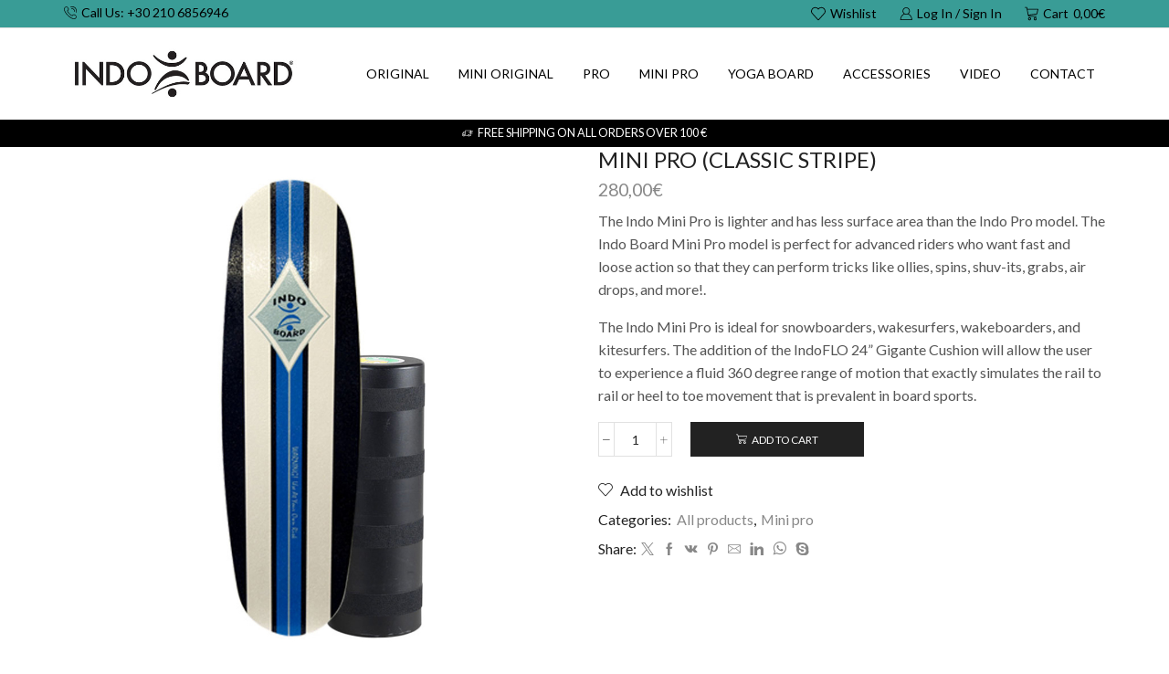

--- FILE ---
content_type: text/html; charset=UTF-8
request_url: https://www.indoboard.gr/product/mini-pro-classic-stripe/
body_size: 28894
content:

<!DOCTYPE html>
<html lang="en-US" >
<head>
	<meta charset="UTF-8" />
	<meta name="viewport" content="width=device-width, initial-scale=1.0, maximum-scale=1.0, user-scalable=0"/>
	<meta name='robots' content='index, follow, max-image-preview:large, max-snippet:-1, max-video-preview:-1' />

	<!-- This site is optimized with the Yoast SEO plugin v26.7 - https://yoast.com/wordpress/plugins/seo/ -->
	<title>MINI PRO (CLASSIC STRIPE) &#8211; indoboard &#8211; Official Site</title>
	<meta name="description" content="The INDO BOARD MINI PRO (SUNBURST) Deck and Pro Roller features our 39” X 12” Original oval deck coated with a non-slip surface." />
	<link rel="canonical" href="https://www.indoboard.gr/product/mini-pro-classic-stripe/" />
	<meta property="og:locale" content="en_US" />
	<meta property="og:type" content="article" />
	<meta property="og:title" content="MINI PRO (CLASSIC STRIPE) &#8211; indoboard &#8211; Official Site" />
	<meta property="og:description" content="The INDO BOARD MINI PRO (SUNBURST) Deck and Pro Roller features our 39” X 12” Original oval deck coated with a non-slip surface." />
	<meta property="og:url" content="https://www.indoboard.gr/product/mini-pro-classic-stripe/" />
	<meta property="og:site_name" content="indoboard" />
	<meta property="article:publisher" content="https://el-gr.facebook.com/forward.gr" />
	<meta property="article:modified_time" content="2021-05-28T15:32:26+00:00" />
	<meta property="og:image" content="https://www.indoboard.gr/wp-content/uploads/2021/01/Mini_Pro_Classic_Decks_Roller.jpg" />
	<meta property="og:image:width" content="1000" />
	<meta property="og:image:height" content="1000" />
	<meta property="og:image:type" content="image/jpeg" />
	<meta name="twitter:card" content="summary_large_image" />
	<meta name="twitter:label1" content="Est. reading time" />
	<meta name="twitter:data1" content="1 minute" />
	<script type="application/ld+json" class="yoast-schema-graph">{"@context":"https://schema.org","@graph":[{"@type":"WebPage","@id":"https://www.indoboard.gr/product/mini-pro-classic-stripe/","url":"https://www.indoboard.gr/product/mini-pro-classic-stripe/","name":"MINI PRO (CLASSIC STRIPE) &#8211; indoboard &#8211; Official Site","isPartOf":{"@id":"https://www.indoboard.gr/#website"},"primaryImageOfPage":{"@id":"https://www.indoboard.gr/product/mini-pro-classic-stripe/#primaryimage"},"image":{"@id":"https://www.indoboard.gr/product/mini-pro-classic-stripe/#primaryimage"},"thumbnailUrl":"https://www.indoboard.gr/wp-content/uploads/2021/01/Mini_Pro_Classic_Decks_Roller.jpg","datePublished":"2021-01-19T09:37:19+00:00","dateModified":"2021-05-28T15:32:26+00:00","description":"The INDO BOARD MINI PRO (SUNBURST) Deck and Pro Roller features our 39” X 12” Original oval deck coated with a non-slip surface.","breadcrumb":{"@id":"https://www.indoboard.gr/product/mini-pro-classic-stripe/#breadcrumb"},"inLanguage":"en-US","potentialAction":[{"@type":"ReadAction","target":["https://www.indoboard.gr/product/mini-pro-classic-stripe/"]}]},{"@type":"ImageObject","inLanguage":"en-US","@id":"https://www.indoboard.gr/product/mini-pro-classic-stripe/#primaryimage","url":"https://www.indoboard.gr/wp-content/uploads/2021/01/Mini_Pro_Classic_Decks_Roller.jpg","contentUrl":"https://www.indoboard.gr/wp-content/uploads/2021/01/Mini_Pro_Classic_Decks_Roller.jpg","width":1000,"height":1000},{"@type":"BreadcrumbList","@id":"https://www.indoboard.gr/product/mini-pro-classic-stripe/#breadcrumb","itemListElement":[{"@type":"ListItem","position":1,"name":"Home","item":"https://www.indoboard.gr/"},{"@type":"ListItem","position":2,"name":"Shop","item":"https://www.indoboard.gr/shop/"},{"@type":"ListItem","position":3,"name":"MINI PRO (CLASSIC STRIPE)"}]},{"@type":"WebSite","@id":"https://www.indoboard.gr/#website","url":"https://www.indoboard.gr/","name":"indoboard","description":"Official Site","publisher":{"@id":"https://www.indoboard.gr/#organization"},"potentialAction":[{"@type":"SearchAction","target":{"@type":"EntryPoint","urlTemplate":"https://www.indoboard.gr/?s={search_term_string}"},"query-input":{"@type":"PropertyValueSpecification","valueRequired":true,"valueName":"search_term_string"}}],"inLanguage":"en-US"},{"@type":"Organization","@id":"https://www.indoboard.gr/#organization","name":"Indoboard Greece","url":"https://www.indoboard.gr/","logo":{"@type":"ImageObject","inLanguage":"en-US","@id":"https://www.indoboard.gr/#/schema/logo/image/","url":"https://www.indoboard.gr/wp-content/uploads/2018/08/indoboard-logo.jpg","contentUrl":"https://www.indoboard.gr/wp-content/uploads/2018/08/indoboard-logo.jpg","width":512,"height":140,"caption":"Indoboard Greece"},"image":{"@id":"https://www.indoboard.gr/#/schema/logo/image/"},"sameAs":["https://el-gr.facebook.com/forward.gr","https://www.instagram.com/forward_the_shop/?hl=el"]}]}</script>
	<!-- / Yoast SEO plugin. -->


<link rel="alternate" type="application/rss+xml" title="indoboard &raquo; Feed" href="https://www.indoboard.gr/feed/" />
<link rel="alternate" type="application/rss+xml" title="indoboard &raquo; Comments Feed" href="https://www.indoboard.gr/comments/feed/" />
<style id='wp-img-auto-sizes-contain-inline-css' type='text/css'>
img:is([sizes=auto i],[sizes^="auto," i]){contain-intrinsic-size:3000px 1500px}
/*# sourceURL=wp-img-auto-sizes-contain-inline-css */
</style>
<style id='wp-emoji-styles-inline-css' type='text/css'>

	img.wp-smiley, img.emoji {
		display: inline !important;
		border: none !important;
		box-shadow: none !important;
		height: 1em !important;
		width: 1em !important;
		margin: 0 0.07em !important;
		vertical-align: -0.1em !important;
		background: none !important;
		padding: 0 !important;
	}
/*# sourceURL=wp-emoji-styles-inline-css */
</style>
<style id='wp-block-library-inline-css' type='text/css'>
:root{--wp-block-synced-color:#7a00df;--wp-block-synced-color--rgb:122,0,223;--wp-bound-block-color:var(--wp-block-synced-color);--wp-editor-canvas-background:#ddd;--wp-admin-theme-color:#007cba;--wp-admin-theme-color--rgb:0,124,186;--wp-admin-theme-color-darker-10:#006ba1;--wp-admin-theme-color-darker-10--rgb:0,107,160.5;--wp-admin-theme-color-darker-20:#005a87;--wp-admin-theme-color-darker-20--rgb:0,90,135;--wp-admin-border-width-focus:2px}@media (min-resolution:192dpi){:root{--wp-admin-border-width-focus:1.5px}}.wp-element-button{cursor:pointer}:root .has-very-light-gray-background-color{background-color:#eee}:root .has-very-dark-gray-background-color{background-color:#313131}:root .has-very-light-gray-color{color:#eee}:root .has-very-dark-gray-color{color:#313131}:root .has-vivid-green-cyan-to-vivid-cyan-blue-gradient-background{background:linear-gradient(135deg,#00d084,#0693e3)}:root .has-purple-crush-gradient-background{background:linear-gradient(135deg,#34e2e4,#4721fb 50%,#ab1dfe)}:root .has-hazy-dawn-gradient-background{background:linear-gradient(135deg,#faaca8,#dad0ec)}:root .has-subdued-olive-gradient-background{background:linear-gradient(135deg,#fafae1,#67a671)}:root .has-atomic-cream-gradient-background{background:linear-gradient(135deg,#fdd79a,#004a59)}:root .has-nightshade-gradient-background{background:linear-gradient(135deg,#330968,#31cdcf)}:root .has-midnight-gradient-background{background:linear-gradient(135deg,#020381,#2874fc)}:root{--wp--preset--font-size--normal:16px;--wp--preset--font-size--huge:42px}.has-regular-font-size{font-size:1em}.has-larger-font-size{font-size:2.625em}.has-normal-font-size{font-size:var(--wp--preset--font-size--normal)}.has-huge-font-size{font-size:var(--wp--preset--font-size--huge)}.has-text-align-center{text-align:center}.has-text-align-left{text-align:left}.has-text-align-right{text-align:right}.has-fit-text{white-space:nowrap!important}#end-resizable-editor-section{display:none}.aligncenter{clear:both}.items-justified-left{justify-content:flex-start}.items-justified-center{justify-content:center}.items-justified-right{justify-content:flex-end}.items-justified-space-between{justify-content:space-between}.screen-reader-text{border:0;clip-path:inset(50%);height:1px;margin:-1px;overflow:hidden;padding:0;position:absolute;width:1px;word-wrap:normal!important}.screen-reader-text:focus{background-color:#ddd;clip-path:none;color:#444;display:block;font-size:1em;height:auto;left:5px;line-height:normal;padding:15px 23px 14px;text-decoration:none;top:5px;width:auto;z-index:100000}html :where(.has-border-color){border-style:solid}html :where([style*=border-top-color]){border-top-style:solid}html :where([style*=border-right-color]){border-right-style:solid}html :where([style*=border-bottom-color]){border-bottom-style:solid}html :where([style*=border-left-color]){border-left-style:solid}html :where([style*=border-width]){border-style:solid}html :where([style*=border-top-width]){border-top-style:solid}html :where([style*=border-right-width]){border-right-style:solid}html :where([style*=border-bottom-width]){border-bottom-style:solid}html :where([style*=border-left-width]){border-left-style:solid}html :where(img[class*=wp-image-]){height:auto;max-width:100%}:where(figure){margin:0 0 1em}html :where(.is-position-sticky){--wp-admin--admin-bar--position-offset:var(--wp-admin--admin-bar--height,0px)}@media screen and (max-width:600px){html :where(.is-position-sticky){--wp-admin--admin-bar--position-offset:0px}}

/*# sourceURL=wp-block-library-inline-css */
</style><style id='wp-block-heading-inline-css' type='text/css'>
h1:where(.wp-block-heading).has-background,h2:where(.wp-block-heading).has-background,h3:where(.wp-block-heading).has-background,h4:where(.wp-block-heading).has-background,h5:where(.wp-block-heading).has-background,h6:where(.wp-block-heading).has-background{padding:1.25em 2.375em}h1.has-text-align-left[style*=writing-mode]:where([style*=vertical-lr]),h1.has-text-align-right[style*=writing-mode]:where([style*=vertical-rl]),h2.has-text-align-left[style*=writing-mode]:where([style*=vertical-lr]),h2.has-text-align-right[style*=writing-mode]:where([style*=vertical-rl]),h3.has-text-align-left[style*=writing-mode]:where([style*=vertical-lr]),h3.has-text-align-right[style*=writing-mode]:where([style*=vertical-rl]),h4.has-text-align-left[style*=writing-mode]:where([style*=vertical-lr]),h4.has-text-align-right[style*=writing-mode]:where([style*=vertical-rl]),h5.has-text-align-left[style*=writing-mode]:where([style*=vertical-lr]),h5.has-text-align-right[style*=writing-mode]:where([style*=vertical-rl]),h6.has-text-align-left[style*=writing-mode]:where([style*=vertical-lr]),h6.has-text-align-right[style*=writing-mode]:where([style*=vertical-rl]){rotate:180deg}
/*# sourceURL=https://www.indoboard.gr/wp-includes/blocks/heading/style.min.css */
</style>
<style id='wp-block-image-inline-css' type='text/css'>
.wp-block-image>a,.wp-block-image>figure>a{display:inline-block}.wp-block-image img{box-sizing:border-box;height:auto;max-width:100%;vertical-align:bottom}@media not (prefers-reduced-motion){.wp-block-image img.hide{visibility:hidden}.wp-block-image img.show{animation:show-content-image .4s}}.wp-block-image[style*=border-radius] img,.wp-block-image[style*=border-radius]>a{border-radius:inherit}.wp-block-image.has-custom-border img{box-sizing:border-box}.wp-block-image.aligncenter{text-align:center}.wp-block-image.alignfull>a,.wp-block-image.alignwide>a{width:100%}.wp-block-image.alignfull img,.wp-block-image.alignwide img{height:auto;width:100%}.wp-block-image .aligncenter,.wp-block-image .alignleft,.wp-block-image .alignright,.wp-block-image.aligncenter,.wp-block-image.alignleft,.wp-block-image.alignright{display:table}.wp-block-image .aligncenter>figcaption,.wp-block-image .alignleft>figcaption,.wp-block-image .alignright>figcaption,.wp-block-image.aligncenter>figcaption,.wp-block-image.alignleft>figcaption,.wp-block-image.alignright>figcaption{caption-side:bottom;display:table-caption}.wp-block-image .alignleft{float:left;margin:.5em 1em .5em 0}.wp-block-image .alignright{float:right;margin:.5em 0 .5em 1em}.wp-block-image .aligncenter{margin-left:auto;margin-right:auto}.wp-block-image :where(figcaption){margin-bottom:1em;margin-top:.5em}.wp-block-image.is-style-circle-mask img{border-radius:9999px}@supports ((-webkit-mask-image:none) or (mask-image:none)) or (-webkit-mask-image:none){.wp-block-image.is-style-circle-mask img{border-radius:0;-webkit-mask-image:url('data:image/svg+xml;utf8,<svg viewBox="0 0 100 100" xmlns="http://www.w3.org/2000/svg"><circle cx="50" cy="50" r="50"/></svg>');mask-image:url('data:image/svg+xml;utf8,<svg viewBox="0 0 100 100" xmlns="http://www.w3.org/2000/svg"><circle cx="50" cy="50" r="50"/></svg>');mask-mode:alpha;-webkit-mask-position:center;mask-position:center;-webkit-mask-repeat:no-repeat;mask-repeat:no-repeat;-webkit-mask-size:contain;mask-size:contain}}:root :where(.wp-block-image.is-style-rounded img,.wp-block-image .is-style-rounded img){border-radius:9999px}.wp-block-image figure{margin:0}.wp-lightbox-container{display:flex;flex-direction:column;position:relative}.wp-lightbox-container img{cursor:zoom-in}.wp-lightbox-container img:hover+button{opacity:1}.wp-lightbox-container button{align-items:center;backdrop-filter:blur(16px) saturate(180%);background-color:#5a5a5a40;border:none;border-radius:4px;cursor:zoom-in;display:flex;height:20px;justify-content:center;opacity:0;padding:0;position:absolute;right:16px;text-align:center;top:16px;width:20px;z-index:100}@media not (prefers-reduced-motion){.wp-lightbox-container button{transition:opacity .2s ease}}.wp-lightbox-container button:focus-visible{outline:3px auto #5a5a5a40;outline:3px auto -webkit-focus-ring-color;outline-offset:3px}.wp-lightbox-container button:hover{cursor:pointer;opacity:1}.wp-lightbox-container button:focus{opacity:1}.wp-lightbox-container button:focus,.wp-lightbox-container button:hover,.wp-lightbox-container button:not(:hover):not(:active):not(.has-background){background-color:#5a5a5a40;border:none}.wp-lightbox-overlay{box-sizing:border-box;cursor:zoom-out;height:100vh;left:0;overflow:hidden;position:fixed;top:0;visibility:hidden;width:100%;z-index:100000}.wp-lightbox-overlay .close-button{align-items:center;cursor:pointer;display:flex;justify-content:center;min-height:40px;min-width:40px;padding:0;position:absolute;right:calc(env(safe-area-inset-right) + 16px);top:calc(env(safe-area-inset-top) + 16px);z-index:5000000}.wp-lightbox-overlay .close-button:focus,.wp-lightbox-overlay .close-button:hover,.wp-lightbox-overlay .close-button:not(:hover):not(:active):not(.has-background){background:none;border:none}.wp-lightbox-overlay .lightbox-image-container{height:var(--wp--lightbox-container-height);left:50%;overflow:hidden;position:absolute;top:50%;transform:translate(-50%,-50%);transform-origin:top left;width:var(--wp--lightbox-container-width);z-index:9999999999}.wp-lightbox-overlay .wp-block-image{align-items:center;box-sizing:border-box;display:flex;height:100%;justify-content:center;margin:0;position:relative;transform-origin:0 0;width:100%;z-index:3000000}.wp-lightbox-overlay .wp-block-image img{height:var(--wp--lightbox-image-height);min-height:var(--wp--lightbox-image-height);min-width:var(--wp--lightbox-image-width);width:var(--wp--lightbox-image-width)}.wp-lightbox-overlay .wp-block-image figcaption{display:none}.wp-lightbox-overlay button{background:none;border:none}.wp-lightbox-overlay .scrim{background-color:#fff;height:100%;opacity:.9;position:absolute;width:100%;z-index:2000000}.wp-lightbox-overlay.active{visibility:visible}@media not (prefers-reduced-motion){.wp-lightbox-overlay.active{animation:turn-on-visibility .25s both}.wp-lightbox-overlay.active img{animation:turn-on-visibility .35s both}.wp-lightbox-overlay.show-closing-animation:not(.active){animation:turn-off-visibility .35s both}.wp-lightbox-overlay.show-closing-animation:not(.active) img{animation:turn-off-visibility .25s both}.wp-lightbox-overlay.zoom.active{animation:none;opacity:1;visibility:visible}.wp-lightbox-overlay.zoom.active .lightbox-image-container{animation:lightbox-zoom-in .4s}.wp-lightbox-overlay.zoom.active .lightbox-image-container img{animation:none}.wp-lightbox-overlay.zoom.active .scrim{animation:turn-on-visibility .4s forwards}.wp-lightbox-overlay.zoom.show-closing-animation:not(.active){animation:none}.wp-lightbox-overlay.zoom.show-closing-animation:not(.active) .lightbox-image-container{animation:lightbox-zoom-out .4s}.wp-lightbox-overlay.zoom.show-closing-animation:not(.active) .lightbox-image-container img{animation:none}.wp-lightbox-overlay.zoom.show-closing-animation:not(.active) .scrim{animation:turn-off-visibility .4s forwards}}@keyframes show-content-image{0%{visibility:hidden}99%{visibility:hidden}to{visibility:visible}}@keyframes turn-on-visibility{0%{opacity:0}to{opacity:1}}@keyframes turn-off-visibility{0%{opacity:1;visibility:visible}99%{opacity:0;visibility:visible}to{opacity:0;visibility:hidden}}@keyframes lightbox-zoom-in{0%{transform:translate(calc((-100vw + var(--wp--lightbox-scrollbar-width))/2 + var(--wp--lightbox-initial-left-position)),calc(-50vh + var(--wp--lightbox-initial-top-position))) scale(var(--wp--lightbox-scale))}to{transform:translate(-50%,-50%) scale(1)}}@keyframes lightbox-zoom-out{0%{transform:translate(-50%,-50%) scale(1);visibility:visible}99%{visibility:visible}to{transform:translate(calc((-100vw + var(--wp--lightbox-scrollbar-width))/2 + var(--wp--lightbox-initial-left-position)),calc(-50vh + var(--wp--lightbox-initial-top-position))) scale(var(--wp--lightbox-scale));visibility:hidden}}
/*# sourceURL=https://www.indoboard.gr/wp-includes/blocks/image/style.min.css */
</style>
<style id='wp-block-columns-inline-css' type='text/css'>
.wp-block-columns{box-sizing:border-box;display:flex;flex-wrap:wrap!important}@media (min-width:782px){.wp-block-columns{flex-wrap:nowrap!important}}.wp-block-columns{align-items:normal!important}.wp-block-columns.are-vertically-aligned-top{align-items:flex-start}.wp-block-columns.are-vertically-aligned-center{align-items:center}.wp-block-columns.are-vertically-aligned-bottom{align-items:flex-end}@media (max-width:781px){.wp-block-columns:not(.is-not-stacked-on-mobile)>.wp-block-column{flex-basis:100%!important}}@media (min-width:782px){.wp-block-columns:not(.is-not-stacked-on-mobile)>.wp-block-column{flex-basis:0;flex-grow:1}.wp-block-columns:not(.is-not-stacked-on-mobile)>.wp-block-column[style*=flex-basis]{flex-grow:0}}.wp-block-columns.is-not-stacked-on-mobile{flex-wrap:nowrap!important}.wp-block-columns.is-not-stacked-on-mobile>.wp-block-column{flex-basis:0;flex-grow:1}.wp-block-columns.is-not-stacked-on-mobile>.wp-block-column[style*=flex-basis]{flex-grow:0}:where(.wp-block-columns){margin-bottom:1.75em}:where(.wp-block-columns.has-background){padding:1.25em 2.375em}.wp-block-column{flex-grow:1;min-width:0;overflow-wrap:break-word;word-break:break-word}.wp-block-column.is-vertically-aligned-top{align-self:flex-start}.wp-block-column.is-vertically-aligned-center{align-self:center}.wp-block-column.is-vertically-aligned-bottom{align-self:flex-end}.wp-block-column.is-vertically-aligned-stretch{align-self:stretch}.wp-block-column.is-vertically-aligned-bottom,.wp-block-column.is-vertically-aligned-center,.wp-block-column.is-vertically-aligned-top{width:100%}
/*# sourceURL=https://www.indoboard.gr/wp-includes/blocks/columns/style.min.css */
</style>
<style id='wp-block-paragraph-inline-css' type='text/css'>
.is-small-text{font-size:.875em}.is-regular-text{font-size:1em}.is-large-text{font-size:2.25em}.is-larger-text{font-size:3em}.has-drop-cap:not(:focus):first-letter{float:left;font-size:8.4em;font-style:normal;font-weight:100;line-height:.68;margin:.05em .1em 0 0;text-transform:uppercase}body.rtl .has-drop-cap:not(:focus):first-letter{float:none;margin-left:.1em}p.has-drop-cap.has-background{overflow:hidden}:root :where(p.has-background){padding:1.25em 2.375em}:where(p.has-text-color:not(.has-link-color)) a{color:inherit}p.has-text-align-left[style*="writing-mode:vertical-lr"],p.has-text-align-right[style*="writing-mode:vertical-rl"]{rotate:180deg}
/*# sourceURL=https://www.indoboard.gr/wp-includes/blocks/paragraph/style.min.css */
</style>
<link rel='stylesheet' id='wc-blocks-style-css' href='https://www.indoboard.gr/wp-content/plugins/woocommerce/assets/client/blocks/wc-blocks.css?ver=wc-10.4.3' type='text/css' media='all' />
<style id='global-styles-inline-css' type='text/css'>
:root{--wp--preset--aspect-ratio--square: 1;--wp--preset--aspect-ratio--4-3: 4/3;--wp--preset--aspect-ratio--3-4: 3/4;--wp--preset--aspect-ratio--3-2: 3/2;--wp--preset--aspect-ratio--2-3: 2/3;--wp--preset--aspect-ratio--16-9: 16/9;--wp--preset--aspect-ratio--9-16: 9/16;--wp--preset--color--black: #000000;--wp--preset--color--cyan-bluish-gray: #abb8c3;--wp--preset--color--white: #ffffff;--wp--preset--color--pale-pink: #f78da7;--wp--preset--color--vivid-red: #cf2e2e;--wp--preset--color--luminous-vivid-orange: #ff6900;--wp--preset--color--luminous-vivid-amber: #fcb900;--wp--preset--color--light-green-cyan: #7bdcb5;--wp--preset--color--vivid-green-cyan: #00d084;--wp--preset--color--pale-cyan-blue: #8ed1fc;--wp--preset--color--vivid-cyan-blue: #0693e3;--wp--preset--color--vivid-purple: #9b51e0;--wp--preset--gradient--vivid-cyan-blue-to-vivid-purple: linear-gradient(135deg,rgb(6,147,227) 0%,rgb(155,81,224) 100%);--wp--preset--gradient--light-green-cyan-to-vivid-green-cyan: linear-gradient(135deg,rgb(122,220,180) 0%,rgb(0,208,130) 100%);--wp--preset--gradient--luminous-vivid-amber-to-luminous-vivid-orange: linear-gradient(135deg,rgb(252,185,0) 0%,rgb(255,105,0) 100%);--wp--preset--gradient--luminous-vivid-orange-to-vivid-red: linear-gradient(135deg,rgb(255,105,0) 0%,rgb(207,46,46) 100%);--wp--preset--gradient--very-light-gray-to-cyan-bluish-gray: linear-gradient(135deg,rgb(238,238,238) 0%,rgb(169,184,195) 100%);--wp--preset--gradient--cool-to-warm-spectrum: linear-gradient(135deg,rgb(74,234,220) 0%,rgb(151,120,209) 20%,rgb(207,42,186) 40%,rgb(238,44,130) 60%,rgb(251,105,98) 80%,rgb(254,248,76) 100%);--wp--preset--gradient--blush-light-purple: linear-gradient(135deg,rgb(255,206,236) 0%,rgb(152,150,240) 100%);--wp--preset--gradient--blush-bordeaux: linear-gradient(135deg,rgb(254,205,165) 0%,rgb(254,45,45) 50%,rgb(107,0,62) 100%);--wp--preset--gradient--luminous-dusk: linear-gradient(135deg,rgb(255,203,112) 0%,rgb(199,81,192) 50%,rgb(65,88,208) 100%);--wp--preset--gradient--pale-ocean: linear-gradient(135deg,rgb(255,245,203) 0%,rgb(182,227,212) 50%,rgb(51,167,181) 100%);--wp--preset--gradient--electric-grass: linear-gradient(135deg,rgb(202,248,128) 0%,rgb(113,206,126) 100%);--wp--preset--gradient--midnight: linear-gradient(135deg,rgb(2,3,129) 0%,rgb(40,116,252) 100%);--wp--preset--font-size--small: 13px;--wp--preset--font-size--medium: 20px;--wp--preset--font-size--large: 36px;--wp--preset--font-size--x-large: 42px;--wp--preset--spacing--20: 0.44rem;--wp--preset--spacing--30: 0.67rem;--wp--preset--spacing--40: 1rem;--wp--preset--spacing--50: 1.5rem;--wp--preset--spacing--60: 2.25rem;--wp--preset--spacing--70: 3.38rem;--wp--preset--spacing--80: 5.06rem;--wp--preset--shadow--natural: 6px 6px 9px rgba(0, 0, 0, 0.2);--wp--preset--shadow--deep: 12px 12px 50px rgba(0, 0, 0, 0.4);--wp--preset--shadow--sharp: 6px 6px 0px rgba(0, 0, 0, 0.2);--wp--preset--shadow--outlined: 6px 6px 0px -3px rgb(255, 255, 255), 6px 6px rgb(0, 0, 0);--wp--preset--shadow--crisp: 6px 6px 0px rgb(0, 0, 0);}:where(.is-layout-flex){gap: 0.5em;}:where(.is-layout-grid){gap: 0.5em;}body .is-layout-flex{display: flex;}.is-layout-flex{flex-wrap: wrap;align-items: center;}.is-layout-flex > :is(*, div){margin: 0;}body .is-layout-grid{display: grid;}.is-layout-grid > :is(*, div){margin: 0;}:where(.wp-block-columns.is-layout-flex){gap: 2em;}:where(.wp-block-columns.is-layout-grid){gap: 2em;}:where(.wp-block-post-template.is-layout-flex){gap: 1.25em;}:where(.wp-block-post-template.is-layout-grid){gap: 1.25em;}.has-black-color{color: var(--wp--preset--color--black) !important;}.has-cyan-bluish-gray-color{color: var(--wp--preset--color--cyan-bluish-gray) !important;}.has-white-color{color: var(--wp--preset--color--white) !important;}.has-pale-pink-color{color: var(--wp--preset--color--pale-pink) !important;}.has-vivid-red-color{color: var(--wp--preset--color--vivid-red) !important;}.has-luminous-vivid-orange-color{color: var(--wp--preset--color--luminous-vivid-orange) !important;}.has-luminous-vivid-amber-color{color: var(--wp--preset--color--luminous-vivid-amber) !important;}.has-light-green-cyan-color{color: var(--wp--preset--color--light-green-cyan) !important;}.has-vivid-green-cyan-color{color: var(--wp--preset--color--vivid-green-cyan) !important;}.has-pale-cyan-blue-color{color: var(--wp--preset--color--pale-cyan-blue) !important;}.has-vivid-cyan-blue-color{color: var(--wp--preset--color--vivid-cyan-blue) !important;}.has-vivid-purple-color{color: var(--wp--preset--color--vivid-purple) !important;}.has-black-background-color{background-color: var(--wp--preset--color--black) !important;}.has-cyan-bluish-gray-background-color{background-color: var(--wp--preset--color--cyan-bluish-gray) !important;}.has-white-background-color{background-color: var(--wp--preset--color--white) !important;}.has-pale-pink-background-color{background-color: var(--wp--preset--color--pale-pink) !important;}.has-vivid-red-background-color{background-color: var(--wp--preset--color--vivid-red) !important;}.has-luminous-vivid-orange-background-color{background-color: var(--wp--preset--color--luminous-vivid-orange) !important;}.has-luminous-vivid-amber-background-color{background-color: var(--wp--preset--color--luminous-vivid-amber) !important;}.has-light-green-cyan-background-color{background-color: var(--wp--preset--color--light-green-cyan) !important;}.has-vivid-green-cyan-background-color{background-color: var(--wp--preset--color--vivid-green-cyan) !important;}.has-pale-cyan-blue-background-color{background-color: var(--wp--preset--color--pale-cyan-blue) !important;}.has-vivid-cyan-blue-background-color{background-color: var(--wp--preset--color--vivid-cyan-blue) !important;}.has-vivid-purple-background-color{background-color: var(--wp--preset--color--vivid-purple) !important;}.has-black-border-color{border-color: var(--wp--preset--color--black) !important;}.has-cyan-bluish-gray-border-color{border-color: var(--wp--preset--color--cyan-bluish-gray) !important;}.has-white-border-color{border-color: var(--wp--preset--color--white) !important;}.has-pale-pink-border-color{border-color: var(--wp--preset--color--pale-pink) !important;}.has-vivid-red-border-color{border-color: var(--wp--preset--color--vivid-red) !important;}.has-luminous-vivid-orange-border-color{border-color: var(--wp--preset--color--luminous-vivid-orange) !important;}.has-luminous-vivid-amber-border-color{border-color: var(--wp--preset--color--luminous-vivid-amber) !important;}.has-light-green-cyan-border-color{border-color: var(--wp--preset--color--light-green-cyan) !important;}.has-vivid-green-cyan-border-color{border-color: var(--wp--preset--color--vivid-green-cyan) !important;}.has-pale-cyan-blue-border-color{border-color: var(--wp--preset--color--pale-cyan-blue) !important;}.has-vivid-cyan-blue-border-color{border-color: var(--wp--preset--color--vivid-cyan-blue) !important;}.has-vivid-purple-border-color{border-color: var(--wp--preset--color--vivid-purple) !important;}.has-vivid-cyan-blue-to-vivid-purple-gradient-background{background: var(--wp--preset--gradient--vivid-cyan-blue-to-vivid-purple) !important;}.has-light-green-cyan-to-vivid-green-cyan-gradient-background{background: var(--wp--preset--gradient--light-green-cyan-to-vivid-green-cyan) !important;}.has-luminous-vivid-amber-to-luminous-vivid-orange-gradient-background{background: var(--wp--preset--gradient--luminous-vivid-amber-to-luminous-vivid-orange) !important;}.has-luminous-vivid-orange-to-vivid-red-gradient-background{background: var(--wp--preset--gradient--luminous-vivid-orange-to-vivid-red) !important;}.has-very-light-gray-to-cyan-bluish-gray-gradient-background{background: var(--wp--preset--gradient--very-light-gray-to-cyan-bluish-gray) !important;}.has-cool-to-warm-spectrum-gradient-background{background: var(--wp--preset--gradient--cool-to-warm-spectrum) !important;}.has-blush-light-purple-gradient-background{background: var(--wp--preset--gradient--blush-light-purple) !important;}.has-blush-bordeaux-gradient-background{background: var(--wp--preset--gradient--blush-bordeaux) !important;}.has-luminous-dusk-gradient-background{background: var(--wp--preset--gradient--luminous-dusk) !important;}.has-pale-ocean-gradient-background{background: var(--wp--preset--gradient--pale-ocean) !important;}.has-electric-grass-gradient-background{background: var(--wp--preset--gradient--electric-grass) !important;}.has-midnight-gradient-background{background: var(--wp--preset--gradient--midnight) !important;}.has-small-font-size{font-size: var(--wp--preset--font-size--small) !important;}.has-medium-font-size{font-size: var(--wp--preset--font-size--medium) !important;}.has-large-font-size{font-size: var(--wp--preset--font-size--large) !important;}.has-x-large-font-size{font-size: var(--wp--preset--font-size--x-large) !important;}
:where(.wp-block-columns.is-layout-flex){gap: 2em;}:where(.wp-block-columns.is-layout-grid){gap: 2em;}
/*# sourceURL=global-styles-inline-css */
</style>
<style id='core-block-supports-inline-css' type='text/css'>
.wp-container-core-columns-is-layout-9d6595d7{flex-wrap:nowrap;}
/*# sourceURL=core-block-supports-inline-css */
</style>

<style id='classic-theme-styles-inline-css' type='text/css'>
/*! This file is auto-generated */
.wp-block-button__link{color:#fff;background-color:#32373c;border-radius:9999px;box-shadow:none;text-decoration:none;padding:calc(.667em + 2px) calc(1.333em + 2px);font-size:1.125em}.wp-block-file__button{background:#32373c;color:#fff;text-decoration:none}
/*# sourceURL=/wp-includes/css/classic-themes.min.css */
</style>
<style id='woocommerce-inline-inline-css' type='text/css'>
.woocommerce form .form-row .required { visibility: visible; }
/*# sourceURL=woocommerce-inline-inline-css */
</style>
<link rel='stylesheet' id='etheme-parent-style-css' href='https://www.indoboard.gr/wp-content/themes/xstore/xstore.min.css?ver=9.6.4' type='text/css' media='all' />
<link rel='stylesheet' id='etheme-swatches-style-css' href='https://www.indoboard.gr/wp-content/themes/xstore/css/swatches.min.css?ver=9.6.4' type='text/css' media='all' />
<link rel='stylesheet' id='etheme-wpb-style-css' href='https://www.indoboard.gr/wp-content/themes/xstore/css/wpb.min.css?ver=9.6.4' type='text/css' media='all' />
<link rel='stylesheet' id='js_composer_front-css' href='https://www.indoboard.gr/wp-content/plugins/js_composer/assets/css/js_composer.min.css?ver=8.7.2' type='text/css' media='all' />
<link rel='stylesheet' id='etheme-back-top-css' href='https://www.indoboard.gr/wp-content/themes/xstore/css/modules/back-top.min.css?ver=9.6.4' type='text/css' media='all' />
<link rel='stylesheet' id='etheme-woocommerce-css' href='https://www.indoboard.gr/wp-content/themes/xstore/css/modules/woocommerce/global.min.css?ver=9.6.4' type='text/css' media='all' />
<link rel='stylesheet' id='etheme-woocommerce-archive-css' href='https://www.indoboard.gr/wp-content/themes/xstore/css/modules/woocommerce/archive.min.css?ver=9.6.4' type='text/css' media='all' />
<link rel='stylesheet' id='etheme-single-product-css' href='https://www.indoboard.gr/wp-content/themes/xstore/css/modules/woocommerce/single-product/single-product.min.css?ver=9.6.4' type='text/css' media='all' />
<link rel='stylesheet' id='etheme-single-product-elements-css' href='https://www.indoboard.gr/wp-content/themes/xstore/css/modules/woocommerce/single-product/single-product-elements.min.css?ver=9.6.4' type='text/css' media='all' />
<link rel='stylesheet' id='etheme-star-rating-css' href='https://www.indoboard.gr/wp-content/themes/xstore/css/modules/star-rating.min.css?ver=9.6.4' type='text/css' media='all' />
<link rel='stylesheet' id='etheme-comments-css' href='https://www.indoboard.gr/wp-content/themes/xstore/css/modules/comments.min.css?ver=9.6.4' type='text/css' media='all' />
<link rel='stylesheet' id='etheme-single-post-meta-css' href='https://www.indoboard.gr/wp-content/themes/xstore/css/modules/blog/single-post/meta.min.css?ver=9.6.4' type='text/css' media='all' />
<style id='xstore-icons-font-inline-css' type='text/css'>
@font-face {
				  font-family: 'xstore-icons';
				  src:
				    url('https://www.indoboard.gr/wp-content/themes/xstore/fonts/xstore-icons-light.ttf') format('truetype'),
				    url('https://www.indoboard.gr/wp-content/themes/xstore/fonts/xstore-icons-light.woff2') format('woff2'),
				    url('https://www.indoboard.gr/wp-content/themes/xstore/fonts/xstore-icons-light.woff') format('woff'),
				    url('https://www.indoboard.gr/wp-content/themes/xstore/fonts/xstore-icons-light.svg#xstore-icons') format('svg');
				  font-weight: normal;
				  font-style: normal;
				  font-display: swap;
				}
/*# sourceURL=xstore-icons-font-inline-css */
</style>
<link rel='stylesheet' id='etheme-header-contacts-css' href='https://www.indoboard.gr/wp-content/themes/xstore/css/modules/layout/header/parts/contacts.min.css?ver=9.6.4' type='text/css' media='all' />
<link rel='stylesheet' id='etheme-header-menu-css' href='https://www.indoboard.gr/wp-content/themes/xstore/css/modules/layout/header/parts/menu.min.css?ver=9.6.4' type='text/css' media='all' />
<link rel='stylesheet' id='xstore-kirki-styles-css' href='https://www.indoboard.gr/wp-content/uploads/xstore/kirki-styles.css?ver=1767727463619' type='text/css' media='all' />
<script type="text/template" id="tmpl-variation-template">
	<div class="woocommerce-variation-description">{{{ data.variation.variation_description }}}</div>
	<div class="woocommerce-variation-price">{{{ data.variation.price_html }}}</div>
	<div class="woocommerce-variation-availability">{{{ data.variation.availability_html }}}</div>
</script>
<script type="text/template" id="tmpl-unavailable-variation-template">
	<p role="alert">Sorry, this product is unavailable. Please choose a different combination.</p>
</script>
<script type="text/javascript" src="https://www.indoboard.gr/wp-includes/js/jquery/jquery.min.js?ver=3.7.1" id="jquery-core-js"></script>
<script type="text/javascript" src="https://www.indoboard.gr/wp-includes/js/jquery/jquery-migrate.min.js?ver=3.4.1" id="jquery-migrate-js"></script>
<script type="text/javascript" src="https://www.indoboard.gr/wp-content/plugins/woocommerce/assets/js/jquery-blockui/jquery.blockUI.min.js?ver=2.7.0-wc.10.4.3" id="wc-jquery-blockui-js" data-wp-strategy="defer"></script>
<script type="text/javascript" id="wc-add-to-cart-js-extra">
/* <![CDATA[ */
var wc_add_to_cart_params = {"ajax_url":"/wp-admin/admin-ajax.php","wc_ajax_url":"/?wc-ajax=%%endpoint%%","i18n_view_cart":"View cart","cart_url":"https://www.indoboard.gr/cart/","is_cart":"","cart_redirect_after_add":"no"};
//# sourceURL=wc-add-to-cart-js-extra
/* ]]> */
</script>
<script type="text/javascript" src="https://www.indoboard.gr/wp-content/plugins/woocommerce/assets/js/frontend/add-to-cart.min.js?ver=10.4.3" id="wc-add-to-cart-js" data-wp-strategy="defer"></script>
<script type="text/javascript" src="https://www.indoboard.gr/wp-content/plugins/woocommerce/assets/js/zoom/jquery.zoom.min.js?ver=1.7.21-wc.10.4.3" id="wc-zoom-js" defer="defer" data-wp-strategy="defer"></script>
<script type="text/javascript" id="wc-single-product-js-extra">
/* <![CDATA[ */
var wc_single_product_params = {"i18n_required_rating_text":"Please select a rating","i18n_rating_options":["1 of 5 stars","2 of 5 stars","3 of 5 stars","4 of 5 stars","5 of 5 stars"],"i18n_product_gallery_trigger_text":"View full-screen image gallery","review_rating_required":"yes","flexslider":{"rtl":false,"animation":"slide","smoothHeight":true,"directionNav":false,"controlNav":"thumbnails","slideshow":false,"animationSpeed":500,"animationLoop":false,"allowOneSlide":false},"zoom_enabled":"1","zoom_options":[],"photoswipe_enabled":"","photoswipe_options":{"shareEl":false,"closeOnScroll":false,"history":false,"hideAnimationDuration":0,"showAnimationDuration":0},"flexslider_enabled":""};
//# sourceURL=wc-single-product-js-extra
/* ]]> */
</script>
<script type="text/javascript" src="https://www.indoboard.gr/wp-content/plugins/woocommerce/assets/js/frontend/single-product.min.js?ver=10.4.3" id="wc-single-product-js" defer="defer" data-wp-strategy="defer"></script>
<script type="text/javascript" src="https://www.indoboard.gr/wp-content/plugins/woocommerce/assets/js/js-cookie/js.cookie.min.js?ver=2.1.4-wc.10.4.3" id="wc-js-cookie-js" data-wp-strategy="defer"></script>
<script type="text/javascript" id="woocommerce-js-extra">
/* <![CDATA[ */
var woocommerce_params = {"ajax_url":"/wp-admin/admin-ajax.php","wc_ajax_url":"/?wc-ajax=%%endpoint%%","i18n_password_show":"Show password","i18n_password_hide":"Hide password"};
//# sourceURL=woocommerce-js-extra
/* ]]> */
</script>
<script type="text/javascript" src="https://www.indoboard.gr/wp-content/plugins/woocommerce/assets/js/frontend/woocommerce.min.js?ver=10.4.3" id="woocommerce-js" defer="defer" data-wp-strategy="defer"></script>
<script type="text/javascript" src="https://www.indoboard.gr/wp-content/plugins/js_composer/assets/js/vendors/woocommerce-add-to-cart.js?ver=8.7.2" id="vc_woocommerce-add-to-cart-js-js"></script>
<script type="text/javascript" src="https://www.indoboard.gr/wp-includes/js/underscore.min.js?ver=1.13.7" id="underscore-js"></script>
<script type="text/javascript" id="wp-util-js-extra">
/* <![CDATA[ */
var _wpUtilSettings = {"ajax":{"url":"/wp-admin/admin-ajax.php"}};
//# sourceURL=wp-util-js-extra
/* ]]> */
</script>
<script type="text/javascript" src="https://www.indoboard.gr/wp-includes/js/wp-util.min.js?ver=6.9" id="wp-util-js"></script>
<script type="text/javascript" id="wc-add-to-cart-variation-js-extra">
/* <![CDATA[ */
var wc_add_to_cart_variation_params = {"wc_ajax_url":"/?wc-ajax=%%endpoint%%","i18n_no_matching_variations_text":"Sorry, no products matched your selection. Please choose a different combination.","i18n_make_a_selection_text":"Please select some product options before adding this product to your cart.","i18n_unavailable_text":"Sorry, this product is unavailable. Please choose a different combination.","i18n_reset_alert_text":"Your selection has been reset. Please select some product options before adding this product to your cart."};
//# sourceURL=wc-add-to-cart-variation-js-extra
/* ]]> */
</script>
<script type="text/javascript" src="https://www.indoboard.gr/wp-content/plugins/woocommerce/assets/js/frontend/add-to-cart-variation.min.js?ver=10.4.3" id="wc-add-to-cart-variation-js" defer="defer" data-wp-strategy="defer"></script>
<script></script><link rel="https://api.w.org/" href="https://www.indoboard.gr/wp-json/" /><link rel="alternate" title="JSON" type="application/json" href="https://www.indoboard.gr/wp-json/wp/v2/product/7018" /><link rel="EditURI" type="application/rsd+xml" title="RSD" href="https://www.indoboard.gr/xmlrpc.php?rsd" />
<meta name="generator" content="WordPress 6.9" />
<meta name="generator" content="WooCommerce 10.4.3" />
<link rel='shortlink' href='https://www.indoboard.gr/?p=7018' />
			<link rel="prefetch" as="font" href="https://www.indoboard.gr/wp-content/themes/xstore/fonts/xstore-icons-light.woff?v=9.6.4" type="font/woff">
					<link rel="prefetch" as="font" href="https://www.indoboard.gr/wp-content/themes/xstore/fonts/xstore-icons-light.woff2?v=9.6.4" type="font/woff2">
			<noscript><style>.woocommerce-product-gallery{ opacity: 1 !important; }</style></noscript>
	<meta name="generator" content="Powered by WPBakery Page Builder - drag and drop page builder for WordPress."/>
<style data-type="vc_custom-css">.swipers-couple-wrapper .swiper-wrapper img {
    min-width:100%;
}</style><link rel="icon" href="https://www.indoboard.gr/wp-content/uploads/2018/08/indoboard-fav-100x100.png" sizes="32x32" />
<link rel="icon" href="https://www.indoboard.gr/wp-content/uploads/2018/08/indoboard-fav.png" sizes="192x192" />
<link rel="apple-touch-icon" href="https://www.indoboard.gr/wp-content/uploads/2018/08/indoboard-fav.png" />
<meta name="msapplication-TileImage" content="https://www.indoboard.gr/wp-content/uploads/2018/08/indoboard-fav.png" />
<style id="kirki-inline-styles"></style><style type="text/css" class="et_custom-css">.swiper-custom-right:not(.et-swiper-elementor-nav),.swiper-custom-left:not(.et-swiper-elementor-nav){background:transparent !important}@media only screen and (max-width:1230px){.swiper-custom-left,.middle-inside .swiper-entry .swiper-button-prev,.middle-inside.swiper-entry .swiper-button-prev{left:-15px}.swiper-custom-right,.middle-inside .swiper-entry .swiper-button-next,.middle-inside.swiper-entry .swiper-button-next{right:-15px}.middle-inbox .swiper-entry .swiper-button-prev,.middle-inbox.swiper-entry .swiper-button-prev{left:8px}.middle-inbox .swiper-entry .swiper-button-next,.middle-inbox.swiper-entry .swiper-button-next{right:8px}.swiper-entry:hover .swiper-custom-left,.middle-inside .swiper-entry:hover .swiper-button-prev,.middle-inside.swiper-entry:hover .swiper-button-prev{left:-5px}.swiper-entry:hover .swiper-custom-right,.middle-inside .swiper-entry:hover .swiper-button-next,.middle-inside.swiper-entry:hover .swiper-button-next{right:-5px}.middle-inbox .swiper-entry:hover .swiper-button-prev,.middle-inbox.swiper-entry:hover .swiper-button-prev{left:5px}.middle-inbox .swiper-entry:hover .swiper-button-next,.middle-inbox.swiper-entry:hover .swiper-button-next{right:5px}}.header-main-menu.et_element-top-level .menu{margin-right:-5px;margin-left:-5px}@media only screen and (max-width:992px){.header-wrapper,.site-header-vertical{display:none}}@media only screen and (min-width:993px){.mobile-header-wrapper{display:none}}.swiper-container{width:auto}.content-product .product-content-image img,.category-grid img,.categoriesCarousel .category-grid img{width:100%}.etheme-elementor-slider:not(.swiper-container-initialized,.swiper-initialized) .swiper-slide{max-width:calc(100% / var(--slides-per-view,4))}.etheme-elementor-slider[data-animation]:not(.swiper-container-initialized,.swiper-initialized,[data-animation=slide],[data-animation=coverflow]) .swiper-slide{max-width:100%}body:not([data-elementor-device-mode]) .etheme-elementor-off-canvas__container{transition:none;opacity:0;visibility:hidden;position:fixed}</style><noscript><style> .wpb_animate_when_almost_visible { opacity: 1; }</style></noscript><style type="text/css" data-type="et_vc_shortcodes-custom-css">@media only screen and (max-width: 1199px) and (min-width: 769px) { div.et-md-no-bg { background-image: none !important; } }@media only screen and (max-width: 768px) and (min-width: 480px) { div.et-sm-no-bg { background-image: none !important; } }@media only screen and (max-width: 480px) {div.et-xs-no-bg { background-image: none !important; }}</style><link rel='stylesheet' id='etheme-cart-widget-css' href='https://www.indoboard.gr/wp-content/themes/xstore/css/modules/woocommerce/cart-widget.min.css?ver=9.6.4' type='text/css' media='all' />
<link rel='stylesheet' id='etheme-header-account-css' href='https://www.indoboard.gr/wp-content/themes/xstore/css/modules/layout/header/parts/account.min.css?ver=9.6.4' type='text/css' media='all' />
<link rel='stylesheet' id='etheme-skeleton-css' href='https://www.indoboard.gr/wp-content/themes/xstore/css/modules/skeleton.min.css?ver=9.6.4' type='text/css' media='all' />
<link rel='stylesheet' id='etheme-header-mobile-menu-css' href='https://www.indoboard.gr/wp-content/themes/xstore/css/modules/layout/header/parts/mobile-menu.min.css?ver=9.6.4' type='text/css' media='all' />
<link rel='stylesheet' id='etheme-toggles-by-arrow-css' href='https://www.indoboard.gr/wp-content/themes/xstore/css/modules/layout/toggles-by-arrow.min.css?ver=9.6.4' type='text/css' media='all' />
<link rel='stylesheet' id='etheme-off-canvas-css' href='https://www.indoboard.gr/wp-content/themes/xstore/css/modules/layout/off-canvas.min.css?ver=9.6.4' type='text/css' media='all' />
<link rel='stylesheet' id='etheme-tabs-css' href='https://www.indoboard.gr/wp-content/themes/xstore/css/modules/tabs.min.css?ver=9.6.4' type='text/css' media='all' />
<link rel='stylesheet' id='etheme-navigation-css' href='https://www.indoboard.gr/wp-content/themes/xstore/css/modules/navigation.min.css?ver=9.6.4' type='text/css' media='all' />
<link rel='stylesheet' id='etheme-photoswipe-css' href='https://www.indoboard.gr/wp-content/themes/xstore/css/modules/photoswipe.min.css?ver=9.6.4' type='text/css' media='all' />
<style id='xstore-inline-css-inline-css' type='text/css'>
.swiper-container.slider-5613:not(.initialized) .swiper-slide {width: 50% !important;}@media only screen and (min-width: 640px) { .swiper-container.slider-5613:not(.initialized) .swiper-slide {width: 33.333333333333% !important;}}@media only screen and (min-width: 1024px) { .swiper-container.slider-5613:not(.initialized) .swiper-slide {width: 25% !important;}}@media only screen and (min-width: 1370px) { .swiper-container.slider-5613:not(.initialized) .swiper-slide {width: 25% !important;}}
/*# sourceURL=xstore-inline-css-inline-css */
</style>
<style id='xstore-inline-tablet-css-inline-css' type='text/css'>
@media only screen and (max-width: 992px) {
}
/*# sourceURL=xstore-inline-tablet-css-inline-css */
</style>
<style id='xstore-inline-mobile-css-inline-css' type='text/css'>
@media only screen and (max-width: 767px) {
}
/*# sourceURL=xstore-inline-mobile-css-inline-css */
</style>
</head>
<body class="wp-singular product-template-default single single-product postid-7018 wp-theme-xstore theme-xstore woocommerce woocommerce-page woocommerce-no-js et_cart-type-2 et_b_dt_header-not-overlap et_b_mob_header-not-overlap wide et-preloader-off et-catalog-off  sticky-message-on global-product-name-on et-enable-swatch wpb-js-composer js-comp-ver-8.7.2 vc_responsive" data-mode="light">



<div class="template-container">

		<div class="template-content">
		<div class="page-wrapper">
			<header id="header" class="site-header sticky"  data-type="sticky"><div class="header-wrapper">
<div class="header-top-wrapper sticky">
	<div class="header-top" data-title="Header top">
		<div class="et-row-container et-container">
			<div class="et-wrap-columns flex align-items-center">		
				
		
        <div class="et_column et_col-xs-6 et_col-xs-offset-0">
			

<div class="et_element et_b_header-contacts  et_element-top-level  justify-content-start  flex-inline text-nowrap" >
	        <div class="contact contact-Phone icon-left  flex-inline  justify-content-start"
             data-tooltip="Phone"         >
			
			            <span class="flex-inline justify-content-center flex-nowrap">
						<span class="contact-icon flex-inline justify-content-center align-items-center">
							<svg xmlns="http://www.w3.org/2000/svg" width="1em" height="1em" viewBox="0 0 24 24"><path d="M22.080 16.488c-3.504-2.808-4.776-1.44-6.144 0l-0.24 0.24c-0.24 0.216-0.936 0-1.752-0.528-0.912-0.6-2.040-1.584-3.288-2.832-4.128-4.152-3.384-5.016-3.336-5.040l0.24-0.24c1.416-1.392 2.736-2.688-0.072-6.144-0.936-1.152-1.872-1.728-2.832-1.776-1.368-0.096-2.496 1.080-3.336 1.968-0.12 0.144-0.264 0.288-0.408 0.432-1.032 1.008-1.056 3.192-0.048 5.832 1.056 2.832 3.192 5.952 6 8.736 2.76 2.76 5.856 4.896 8.736 6 1.32 0.504 2.496 0.744 3.504 0.744 1.032 0 1.848-0.264 2.328-0.744 0.144-0.12 0.312-0.264 0.456-0.432 0.912-0.864 2.040-1.944 1.992-3.36-0.024-0.96-0.624-1.896-1.8-2.856zM6.744 7.224l-0.24 0.24c-1.128 1.152-0.096 3.216 3.384 6.672 1.344 1.344 2.496 2.328 3.48 2.976 1.44 0.936 2.52 1.056 3.192 0.36l0.264-0.264c1.296-1.296 1.944-1.944 4.584 0.168 0.888 0.72 1.344 1.368 1.368 1.968 0.024 0.912-0.936 1.8-1.632 2.448-0.192 0.144-0.336 0.312-0.48 0.456-0.672 0.648-2.544 0.552-4.656-0.24-2.64-0.984-5.616-3-8.328-5.712-2.688-2.592-4.704-5.544-5.76-8.28-0.768-2.136-0.864-4.008-0.216-4.632 0.072-0.072 0.144-0.168 0.216-0.24s0.144-0.144 0.216-0.24c0.744-0.816 1.56-1.632 2.4-1.632h0.072c0.624 0.024 1.272 0.48 1.968 1.344 2.136 2.664 1.44 3.36 0.168 4.608zM19.008 10.104c0.096 0.048 0.168 0.048 0.24 0.048 0.24 0 0.432-0.144 0.528-0.36 0.648-1.584 0.264-3.408-0.96-4.632-1.248-1.248-3.168-1.608-4.8-0.888-0.144 0.048-0.264 0.168-0.312 0.312s-0.048 0.312 0 0.432c0.048 0.144 0.168 0.264 0.312 0.312s0.312 0.048 0.456-0.024c1.176-0.528 2.592-0.288 3.504 0.624 0.888 0.888 1.152 2.232 0.696 3.384-0.072 0.336 0.072 0.696 0.336 0.792zM12.504 1.896c0.144 0.048 0.312 0.048 0.456-0.024 2.592-1.176 5.712-0.6 7.752 1.416 1.968 1.968 2.568 4.896 1.512 7.488-0.12 0.288 0.048 0.648 0.312 0.744 0.096 0.048 0.168 0.048 0.24 0.048 0.24 0 0.456-0.144 0.504-0.336 1.224-3.024 0.552-6.456-1.752-8.76-2.376-2.376-6-3.024-9.024-1.656-0.144 0.048-0.264 0.168-0.312 0.312s-0.048 0.312 0 0.432c0.048 0.168 0.168 0.264 0.312 0.336z"></path></svg>						</span>
												<span class="contact-info ">
							Call us: +30 210 6856946						</span>
					</span>
        </div>
				</div>

        </div>
			
				
		
        <div class="et_column et_col-xs-6 et_col-xs-offset-0 pos-static">
			

<style>                .connect-block-element-pEkPT {
                    --connect-block-space: 5px;
                    margin: 0 -5px;
                }
                .et_element.connect-block-element-pEkPT > div,
                .et_element.connect-block-element-pEkPT > form.cart,
                .et_element.connect-block-element-pEkPT > .price {
                    margin: 0 5px;
                }
                                    .et_element.connect-block-element-pEkPT > .et_b_header-widget > div, 
                    .et_element.connect-block-element-pEkPT > .et_b_header-widget > ul {
                        margin-left: 5px;
                        margin-right: 5px;
                    }
                    .et_element.connect-block-element-pEkPT .widget_nav_menu .menu > li > a {
                        margin: 0 5px                    }
/*                    .et_element.connect-block-element-pEkPT .widget_nav_menu .menu .menu-item-has-children > a:after {
                        right: 5px;
                    }*/
                </style><div class="et_element et_connect-block flex flex-row connect-block-element-pEkPT align-items-center justify-content-end">

<div class="et_element et_b_header-wishlist  flex align-items-center wishlist-type1  et-content-right et-content-dropdown et-content-toTop et_element-top-level" >
        <a href="https://www.indoboard.gr/my-account/?et-wishlist-page" class=" flex flex-wrap full-width align-items-center  justify-content-start mob-justify-content-start et-toggle currentColor">
            <span class="flex-inline justify-content-center align-items-center flex-wrap">
                                    <span class="et_b-icon">
                        <span class="et-svg"><svg width="1em" height="1em" xmlns="http://www.w3.org/2000/svg" xmlns:xlink="http://www.w3.org/1999/xlink" x="0px" y="0px" viewBox="0 0 100 100" xml:space="preserve"><path d="M99.5,31.5C98.4,17.2,86.3,5.7,71.9,5.3C63.8,5,55.6,8.5,50,14.5C44.3,8.4,36.4,5,28.1,5.3C13.7,5.7,1.6,17.2,0.5,31.5
                    c-0.1,1.2-0.1,2.5-0.1,3.7c0.2,5.1,2.4,10.2,6.1,14.3l39.2,43.4c1.1,1.2,2.7,1.9,4.3,1.9c1.6,0,3.2-0.7,4.4-1.9l39.1-43.4
                    c3.7-4.1,5.8-9.1,6.1-14.3C99.6,34,99.6,32.7,99.5,31.5z M49.6,89.2L10.5,45.8c-2.8-3.1-4.5-7-4.7-10.9c0-1,0-2,0.1-3
                    C6.8,20.4,16.6,11,28.2,10.7c0.2,0,0.5,0,0.7,0c7.4,0,14.5,3.6,18.8,9.7c0.5,0.7,1.3,1.1,2.2,1.1s1.7-0.4,2.2-1.1
                    c4.5-6.3,11.8-9.9,19.6-9.7c11.6,0.4,21.4,9.7,22.4,21.2c0.1,1,0.1,2,0.1,3v0c-0.2,3.9-1.8,7.8-4.7,10.9L50.4,89.2
                    C50.2,89.4,49.7,89.3,49.6,89.2z"/></svg></span>                                            </span>
                	
	                                <span class="et-element-label inline-block mob-hide">
                        Wishlist                    </span>
	            	
	                        </span>
    </a>
	        <span class="et-wishlist-quantity et-quantity count-0">
          0        </span>
        	
    <div class="et-mini-content">
		        <div class="et-content">
			            <div class="et_b_wishlist-dropdown product_list_widget cart_list"></div>
                    <div class="woocommerce-mini-cart__footer-wrapper">
            <div class="product_list-popup-footer-wrapper" style="display: none">
                <p class="buttons mini-cart-buttons">
                                        <a href="https://www.indoboard.gr/my-account/?et-wishlist-page"
                       class="button btn-view-wishlist wc-forward">View Wishlist</a>
                                           <a href="https://www.indoboard.gr/my-account/?et-wishlist-page"
                       class="button btn-checkout add-all-products">Add all to cart</a>
                                   </p>
            </div>
        </div>
                </div>
    </div>
	
	</div>


  

<div class="et_element et_b_header-account flex align-items-center  login-link account-type1 et-content-right et-content-dropdown et-content-toTop et_element-top-level" >
	
    <a href="https://www.indoboard.gr/my-account/"
       class=" flex full-width align-items-center  justify-content-center mob-justify-content-start currentColor">
			<span class="flex-inline justify-content-center align-items-center flex-wrap">

				                    <span class="et_b-icon">
						<svg xmlns="http://www.w3.org/2000/svg" width="1em" height="1em" viewBox="0 0 24 24"><path d="M16.848 12.168c1.56-1.32 2.448-3.216 2.448-5.232 0-3.768-3.072-6.84-6.84-6.84s-6.864 3.072-6.864 6.84c0 2.016 0.888 3.912 2.448 5.232-4.080 1.752-6.792 6.216-6.792 11.136 0 0.36 0.288 0.672 0.672 0.672h21.072c0.36 0 0.672-0.288 0.672-0.672-0.024-4.92-2.76-9.384-6.816-11.136zM12.432 1.44c3.048 0 5.52 2.472 5.52 5.52 0 1.968-1.056 3.792-2.76 4.776l-0.048 0.024c0 0 0 0-0.024 0-0.048 0.024-0.096 0.048-0.144 0.096h-0.024c-0.792 0.408-1.632 0.624-2.544 0.624-3.048 0-5.52-2.472-5.52-5.52s2.52-5.52 5.544-5.52zM9.408 13.056c0.96 0.48 1.968 0.72 3.024 0.72s2.064-0.24 3.024-0.72c3.768 1.176 6.576 5.088 6.816 9.552h-19.68c0.264-4.44 3.048-8.376 6.816-9.552z"></path></svg>					</span>
								
				                    <span class="et-element-label inline-block mob-hide">
						Log in / Sign in					</span>
								
				
			</span>
    </a>
					
                <div class="header-account-content et-mini-content">
					                    <div class="et-content">
												                        <form class="woocommerce-form woocommerce-form-login login " data-tab-name="login" autocomplete="off" method="post"
                              action="https://www.indoboard.gr/my-account/">
							
							
                            <p class="woocommerce-form-row woocommerce-form-row--wide form-row form-row-wide">
                                <label for="username">Username or email                                    &nbsp;<span class="required">*</span></label>
                                <input type="text" title="username"
                                       class="woocommerce-Input woocommerce-Input--text input-text"
                                       name="username" id="username"
                                       value=""/>                            </p>
                            <p class="woocommerce-form-row woocommerce-form-row--wide form-row form-row-wide">
                                <label for="password">Password&nbsp;<span
                                            class="required">*</span></label>
                                <input class="woocommerce-Input woocommerce-Input--text input-text" type="password"
                                       name="password" id="password" autocomplete="current-password"/>
                            </p>
							
							
                            <a href="https://www.indoboard.gr/my-account/lost-password/"
                               class="lost-password">Lost password?</a>

                            <p>
                                <label for="rememberme"
                                       class="woocommerce-form__label woocommerce-form__label-for-checkbox inline">
                                    <input class="woocommerce-form__input woocommerce-form__input-checkbox"
                                           name="rememberme" type="checkbox" id="rememberme" value="forever"/>
                                    <span>Remember Me</span>
                                </label>
                            </p>

                            <p class="login-submit">
								<input type="hidden" id="woocommerce-login-nonce" name="woocommerce-login-nonce" value="825fb5716e" /><input type="hidden" name="_wp_http_referer" value="/product/mini-pro-classic-stripe/" />                                <button type="submit" class="woocommerce-Button button" name="login"
                                        value="Log in">Log in</button>
                            </p>
							
							
                        </form>
						
						
                    </div>

                </div>
					
	</div>


	

<div class="et_element et_b_header-cart  flex align-items-center cart-type1  et-content-right et-content-dropdown et-content-toTop et_element-top-level" >
	        <a href="https://www.indoboard.gr/cart/" class=" flex flex-wrap full-width align-items-center  justify-content-end mob-justify-content-end currentColor">
			<span class="flex-inline justify-content-center align-items-center
			">

									
					                        <span class="et_b-icon">
							<span class="et-svg"><svg xmlns="http://www.w3.org/2000/svg" width="1em" height="1em" viewBox="0 0 24 24"><path d="M23.76 4.248c-0.096-0.096-0.24-0.24-0.504-0.24h-18.48l-0.48-2.4c-0.024-0.288-0.384-0.528-0.624-0.528h-2.952c-0.384 0-0.624 0.264-0.624 0.624s0.264 0.648 0.624 0.648h2.424l2.328 11.832c0.312 1.608 1.848 2.856 3.48 2.856h11.28c0.384 0 0.624-0.264 0.624-0.624s-0.264-0.624-0.624-0.624h-11.16c-0.696 0-1.344-0.312-1.704-0.816l14.064-1.92c0.264 0 0.528-0.24 0.528-0.528l1.968-7.824v-0.024c-0.024-0.048-0.024-0.288-0.168-0.432zM22.392 5.184l-1.608 6.696-14.064 1.824-1.704-8.52h17.376zM8.568 17.736c-1.464 0-2.592 1.128-2.592 2.592s1.128 2.592 2.592 2.592c1.464 0 2.592-1.128 2.592-2.592s-1.128-2.592-2.592-2.592zM9.888 20.328c0 0.696-0.624 1.32-1.32 1.32s-1.32-0.624-1.32-1.32 0.624-1.32 1.32-1.32 1.32 0.624 1.32 1.32zM18.36 17.736c-1.464 0-2.592 1.128-2.592 2.592s1.128 2.592 2.592 2.592c1.464 0 2.592-1.128 2.592-2.592s-1.128-2.592-2.592-2.592zM19.704 20.328c0 0.696-0.624 1.32-1.32 1.32s-1.344-0.6-1.344-1.32 0.624-1.32 1.32-1.32 1.344 0.624 1.344 1.32z"></path></svg></span>													</span>
					
					                        <span class="et-element-label inline-block mob-hide">
							Cart						</span>
									
					                        <span class="et-cart-total et-total mob-hide">
							        <span class="et-cart-total-inner">
              <span class="woocommerce-Price-amount amount"><bdi>0,00<span class="woocommerce-Price-currencySymbol">&euro;</span></bdi></span>            </span>
								</span>
					
												</span>
        </a>
		        <span class="et-cart-quantity et-quantity count-0">
              0            </span>
				    <div class="et-mini-content">
		        <div class="et-content">
			
							                    <div class="widget woocommerce widget_shopping_cart">
                        <div class="widget_shopping_cart_content">
                            <div class="woocommerce-mini-cart cart_list product_list_widget ">
								        <div class="woocommerce-mini-cart__empty-message empty">
            <p>No products in the cart.</p>
			                <a class="btn" href="https://www.indoboard.gr/shop/"><span>Return To Shop</span></a>
			        </div>
		                            </div>
                        </div>
                    </div>
							
            <div class="woocommerce-mini-cart__footer-wrapper">
				
        <div class="product_list-popup-footer-inner"  style="display: none;">

            <div class="cart-popup-footer">
                <a href="https://www.indoboard.gr/cart/"
                   class="btn-view-cart wc-forward">Shopping cart                     (0)</a>
                <div class="cart-widget-subtotal woocommerce-mini-cart__total total"
                     data-amount="0">
					<span class="small-h">Subtotal:</span> <span class="big-coast"><span class="woocommerce-Price-amount amount"><bdi>0,00<span class="woocommerce-Price-currencySymbol">&euro;</span></bdi></span></span>                </div>
            </div>
			
			
            <p class="buttons mini-cart-buttons">
				<a href="https://www.indoboard.gr/checkout/" class="button btn-checkout wc-forward">Checkout</a>            </p>
			
			
        </div>
		
		                    <div class="woocommerce-mini-cart__footer flex justify-content-center align-items-center "><p>Free shipping on all orders over 100 €</p></div>
				            </div>
        </div>
    </div>
	
		</div>

</div>        </div>
	</div>		</div>
	</div>
</div>

<div class="header-main-wrapper sticky">
	<div class="header-main" data-title="Header main">
		<div class="et-row-container et-container">
			<div class="et-wrap-columns flex align-items-center">		
				
		
        <div class="et_column et_col-xs-3 et_col-xs-offset-0">
			

    <div class="et_element et_b_header-logo align-start mob-align-center et_element-top-level" >
        <a href="https://www.indoboard.gr">
            <span><img width="512" height="140" src="https://www.indoboard.gr/wp-content/uploads/2018/08/indoboard-logo.jpg" class="et_b_header-logo-img" alt="Indoboard" srcset="https://www.indoboard.gr/wp-content/uploads/2018/08/indoboard-logo.jpg " 2x decoding="async" fetchpriority="high" /></span><span class="fixed"><img width="512" height="140" src="https://www.indoboard.gr/wp-content/uploads/2018/08/indoboard-logo.jpg" class="et_b_header-logo-img" alt="Indoboard" srcset="https://www.indoboard.gr/wp-content/uploads/2018/08/indoboard-logo.jpg " 2x decoding="async" fetchpriority="high" /></span>            
        </a>
    </div>

        </div>
			
				
		
        <div class="et_column et_col-xs-9 et_col-xs-offset-0 pos-static">
			

<style>                .connect-block-element-Jz6v9 {
                    --connect-block-space: 5px;
                    margin: 0 -5px;
                }
                .et_element.connect-block-element-Jz6v9 > div,
                .et_element.connect-block-element-Jz6v9 > form.cart,
                .et_element.connect-block-element-Jz6v9 > .price {
                    margin: 0 5px;
                }
                                    .et_element.connect-block-element-Jz6v9 > .et_b_header-widget > div, 
                    .et_element.connect-block-element-Jz6v9 > .et_b_header-widget > ul {
                        margin-left: 5px;
                        margin-right: 5px;
                    }
                    .et_element.connect-block-element-Jz6v9 .widget_nav_menu .menu > li > a {
                        margin: 0 5px                    }
/*                    .et_element.connect-block-element-Jz6v9 .widget_nav_menu .menu .menu-item-has-children > a:after {
                        right: 5px;
                    }*/
                </style><div class="et_element et_connect-block flex flex-row connect-block-element-Jz6v9 align-items-center justify-content-end">

<div class="et_element et_b_header-menu header-main-menu flex align-items-center menu-items-custom  justify-content-end et_element-top-level" >
	<div class="menu-main-container"><ul id="menu-main-menu" class="menu"><li id="menu-item-6960" class="menu-item menu-item-type-taxonomy menu-item-object-product_cat menu-item-6960 item-level-0 item-design-dropdown columns-2"><a href="https://www.indoboard.gr/product-category/original/" class="item-link">ORIGINAL</a></li>
<li id="menu-item-6963" class="menu-item menu-item-type-taxonomy menu-item-object-product_cat menu-item-6963 item-level-0 item-design-dropdown columns-2"><a href="https://www.indoboard.gr/product-category/mini-original/" class="item-link">MINI ORIGINAL</a></li>
<li id="menu-item-7251" class="menu-item menu-item-type-taxonomy menu-item-object-product_cat menu-item-7251 item-level-0 item-design-dropdown"><a href="https://www.indoboard.gr/product-category/pro/" class="item-link">PRO</a></li>
<li id="menu-item-6961" class="menu-item menu-item-type-taxonomy menu-item-object-product_cat current-product-ancestor current-menu-parent current-product-parent menu-item-6961 item-level-0 item-design-dropdown"><a href="https://www.indoboard.gr/product-category/mini-pro/" class="item-link">MINI PRO</a></li>
<li id="menu-item-6962" class="menu-item menu-item-type-taxonomy menu-item-object-product_cat menu-item-6962 item-level-0 item-design-dropdown columns-2"><a href="https://www.indoboard.gr/product-category/yoga-board/" class="item-link">YOGA BOARD</a></li>
<li id="menu-item-6967" class="menu-item menu-item-type-taxonomy menu-item-object-product_cat menu-item-6967 item-level-0 item-design-dropdown"><a href="https://www.indoboard.gr/product-category/accessories/" class="item-link">ACCESSORIES</a></li>
<li id="menu-item-7126" class="menu-item menu-item-type-post_type menu-item-object-page menu-item-7126 item-level-0 item-design-dropdown"><a href="https://www.indoboard.gr/video/" class="item-link">VIDEO</a></li>
<li id="menu-item-7109" class="menu-item menu-item-type-post_type menu-item-object-page menu-item-7109 item-level-0 item-design-dropdown"><a href="https://www.indoboard.gr/contact/" class="item-link">CONTACT</a></li>
</ul></div></div>

</div>        </div>
	</div>		</div>
	</div>
</div>

<div class="header-bottom-wrapper ">
	<div class="header-bottom" data-title="Header bottom">
		<div class="et-row-container et-container">
			<div class="et-wrap-columns flex align-items-center">		
				
		
        <div class="et_column et_col-xs-12 et_col-xs-offset-0">
			

<div class="et_promo_text_carousel swiper-entry pos-relative arrows-hovered ">
	<div class="swiper-container stop-on-hover et_element" data-loop="true" data-speed="300" data-breakpoints="1" data-xs-slides="1" data-sm-slides="1" data-md-slides="1" data-lt-slides="1" data-slides-per-view="1" data-slides-per-group="1"  data-autoplay='4000'>
		<div class="header-promo-text et-promo-text-carousel swiper-wrapper">
							<div class="swiper-slide flex justify-content-center align-items-center">
					<span class="et_b-icon"><svg xmlns="http://www.w3.org/2000/svg" width="1em" height="1em" viewBox="0 0 24 24"><path d="M23.448 7.248h-3.24v-1.032c0-0.528-0.432-0.96-0.96-0.96h-11.784c-0.528 0-0.96 0.432-0.96 0.96v2.304h-3.048c0 0 0 0 0 0-0.192 0-0.384 0.096-0.48 0.264l-1.56 2.736h-0.864c-0.312 0-0.552 0.24-0.552 0.552v4.416c0 0.288 0.24 0.552 0.552 0.552h1.032c0.264 1.032 1.176 1.728 2.208 1.728 0.144 0 0.288-0.024 0.432-0.048 0.888-0.168 1.584-0.816 1.8-1.68h1.032c0.048 0 0.12-0.024 0.168-0.024 0.072 0.024 0.168 0.024 0.24 0.024h5.040c0.288 1.176 1.44 1.92 2.64 1.68 0.888-0.168 1.584-0.816 1.8-1.68h2.328c0.528 0 0.96-0.432 0.96-0.96v-3.48h2.4c0.312 0 0.552-0.24 0.552-0.552s-0.24-0.552-0.552-0.552h-2.4v-1.032h0.288c0.312 0 0.552-0.24 0.552-0.552s-0.24-0.552-0.552-0.552h-0.288v-1.032h3.24c0.312 0 0.552-0.24 0.552-0.552-0.024-0.288-0.264-0.528-0.576-0.528zM16.848 7.8c0 0.312 0.24 0.552 0.552 0.552h1.728v1.032h-4.68c-0.312 0-0.552 0.24-0.552 0.552s0.24 0.552 0.552 0.552h4.656v1.032h-2.568c-0.144 0-0.288 0.048-0.384 0.168-0.096 0.096-0.168 0.24-0.168 0.384 0 0.312 0.24 0.552 0.552 0.552h2.544v3.312h-2.16c-0.144-0.552-0.456-1.008-0.936-1.344-0.504-0.336-1.104-0.48-1.704-0.36-0.888 0.168-1.584 0.816-1.8 1.68l-4.92-0.024 0.024-9.552 11.496 0.024v0.888h-1.728c-0.264 0-0.504 0.24-0.504 0.552zM14.712 15.288c0.648 0 1.2 0.528 1.2 1.2 0 0.648-0.528 1.2-1.2 1.2-0.648 0-1.2-0.528-1.2-1.2 0.024-0.672 0.552-1.2 1.2-1.2zM3.792 15.288c0.648 0 1.2 0.528 1.2 1.2 0 0.648-0.528 1.2-1.2 1.2s-1.2-0.528-1.2-1.2c0.024-0.672 0.552-1.2 1.2-1.2zM6.48 12.6v3.312h-0.48c-0.144-0.552-0.456-1.008-0.936-1.344-0.504-0.336-1.104-0.48-1.704-0.36-0.888 0.168-1.584 0.816-1.8 1.68h-0.48v-3.288h5.4zM6.48 9.624v1.896h-3.792l1.080-1.872h2.712z"></path></svg></span>					<span class="text-nowrap">Free shipping on all orders over 100 €</span>
														</div>
					</div>
					<div class="swiper-custom-left swiper-button-prev mob-hide ">
			</div>
			<div class="swiper-custom-right swiper-button-next mob-hide ">
			</div>
					</div>
</div>

        </div>
	</div>		</div>
	</div>
</div>
</div><div class="mobile-header-wrapper">

<div class="header-top-wrapper sticky">
	<div class="header-top" data-title="Header top">
		<div class="et-row-container et-container">
			<div class="et-wrap-columns flex align-items-center">		
				
		
        <div class="et_column et_col-xs-12 et_col-xs-offset-0">
			

<div class="et_element et_b_header-socials et-socials flex flex-nowrap align-items-center  justify-content-end mob-justify-content-end et_element-top-level flex-row" >
	</div>

        </div>
	</div>		</div>
	</div>
</div>

<div class="header-main-wrapper sticky">
	<div class="header-main" data-title="Header main">
		<div class="et-row-container et-container">
			<div class="et-wrap-columns flex align-items-center">		
				
		
        <div class="et_column et_col-xs-3 et_col-xs-offset-0 pos-static">
			

<div class="et_element et_b_header-mobile-menu  static  toggles-by-arrow" data-item-click="arrow">
	
    <span class="et-element-label-wrapper flex  justify-content-start mob-justify-content-start">
			<span class="flex-inline align-items-center et-element-label pointer et-popup_toggle valign-center" data-type="mobile_menu">
				<span class="et_b-icon"><svg version="1.1" xmlns="http://www.w3.org/2000/svg" width="1em" height="1em" viewBox="0 0 24 24"><path d="M0.792 5.904h22.416c0.408 0 0.744-0.336 0.744-0.744s-0.336-0.744-0.744-0.744h-22.416c-0.408 0-0.744 0.336-0.744 0.744s0.336 0.744 0.744 0.744zM23.208 11.256h-22.416c-0.408 0-0.744 0.336-0.744 0.744s0.336 0.744 0.744 0.744h22.416c0.408 0 0.744-0.336 0.744-0.744s-0.336-0.744-0.744-0.744zM23.208 18.096h-22.416c-0.408 0-0.744 0.336-0.744 0.744s0.336 0.744 0.744 0.744h22.416c0.408 0 0.744-0.336 0.744-0.744s-0.336-0.744-0.744-0.744z"></path></svg></span>							</span>
		</span>
	</div>
        </div>
			
				
		
        <div class="et_column et_col-xs-6 et_col-xs-offset-0">
			

    <div class="et_element et_b_header-logo align-start mob-align-center et_element-top-level" >
        <a href="https://www.indoboard.gr">
            <span><img width="512" height="140" src="https://www.indoboard.gr/wp-content/uploads/2018/08/indoboard-logo.jpg" class="et_b_header-logo-img" alt="Indoboard" srcset="https://www.indoboard.gr/wp-content/uploads/2018/08/indoboard-logo.jpg " 2x decoding="async" /></span><span class="fixed"><img width="512" height="140" src="https://www.indoboard.gr/wp-content/uploads/2018/08/indoboard-logo.jpg" class="et_b_header-logo-img" alt="Indoboard" srcset="https://www.indoboard.gr/wp-content/uploads/2018/08/indoboard-logo.jpg " 2x decoding="async" /></span>            
        </a>
    </div>

        </div>
			
				
		
        <div class="et_column et_col-xs-3 et_col-xs-offset-0 pos-static">
			

<style>                .connect-block-element-hwFf2 {
                    --connect-block-space: 5px;
                    margin: 0 -5px;
                }
                .et_element.connect-block-element-hwFf2 > div,
                .et_element.connect-block-element-hwFf2 > form.cart,
                .et_element.connect-block-element-hwFf2 > .price {
                    margin: 0 5px;
                }
                                    .et_element.connect-block-element-hwFf2 > .et_b_header-widget > div, 
                    .et_element.connect-block-element-hwFf2 > .et_b_header-widget > ul {
                        margin-left: 5px;
                        margin-right: 5px;
                    }
                    .et_element.connect-block-element-hwFf2 .widget_nav_menu .menu > li > a {
                        margin: 0 5px                    }
/*                    .et_element.connect-block-element-hwFf2 .widget_nav_menu .menu .menu-item-has-children > a:after {
                        right: 5px;
                    }*/
                </style><div class="et_element et_connect-block flex flex-row connect-block-element-hwFf2 align-items-center justify-content-end">
	

<div class="et_element et_b_header-cart  flex align-items-center cart-type1  et-content-right et-off-canvas et-off-canvas-wide et-content_toggle et_element-top-level" >
	        <a href="https://www.indoboard.gr/cart/" class=" flex flex-wrap full-width align-items-center  justify-content-end mob-justify-content-end et-toggle currentColor">
			<span class="flex-inline justify-content-center align-items-center
			">

									
					                        <span class="et_b-icon">
							<span class="et-svg"><svg xmlns="http://www.w3.org/2000/svg" width="1em" height="1em" viewBox="0 0 24 24"><path d="M23.76 4.248c-0.096-0.096-0.24-0.24-0.504-0.24h-18.48l-0.48-2.4c-0.024-0.288-0.384-0.528-0.624-0.528h-2.952c-0.384 0-0.624 0.264-0.624 0.624s0.264 0.648 0.624 0.648h2.424l2.328 11.832c0.312 1.608 1.848 2.856 3.48 2.856h11.28c0.384 0 0.624-0.264 0.624-0.624s-0.264-0.624-0.624-0.624h-11.16c-0.696 0-1.344-0.312-1.704-0.816l14.064-1.92c0.264 0 0.528-0.24 0.528-0.528l1.968-7.824v-0.024c-0.024-0.048-0.024-0.288-0.168-0.432zM22.392 5.184l-1.608 6.696-14.064 1.824-1.704-8.52h17.376zM8.568 17.736c-1.464 0-2.592 1.128-2.592 2.592s1.128 2.592 2.592 2.592c1.464 0 2.592-1.128 2.592-2.592s-1.128-2.592-2.592-2.592zM9.888 20.328c0 0.696-0.624 1.32-1.32 1.32s-1.32-0.624-1.32-1.32 0.624-1.32 1.32-1.32 1.32 0.624 1.32 1.32zM18.36 17.736c-1.464 0-2.592 1.128-2.592 2.592s1.128 2.592 2.592 2.592c1.464 0 2.592-1.128 2.592-2.592s-1.128-2.592-2.592-2.592zM19.704 20.328c0 0.696-0.624 1.32-1.32 1.32s-1.344-0.6-1.344-1.32 0.624-1.32 1.32-1.32 1.344 0.624 1.344 1.32z"></path></svg></span>													</span>
					
					                        <span class="et-element-label inline-block mob-hide">
							Cart						</span>
									
					                        <span class="et-cart-total et-total mob-hide">
							        <span class="et-cart-total-inner">
              <span class="woocommerce-Price-amount amount"><bdi>0,00<span class="woocommerce-Price-currencySymbol">&euro;</span></bdi></span>            </span>
								</span>
					
												</span>
        </a>
		        <span class="et-cart-quantity et-quantity count-0">
              0            </span>
				    <div class="et-mini-content">
		            <span class="et-toggle pos-absolute et-close full-right top">
					<svg xmlns="http://www.w3.org/2000/svg" width="0.8em" height="0.8em" viewBox="0 0 24 24">
						<path d="M13.056 12l10.728-10.704c0.144-0.144 0.216-0.336 0.216-0.552 0-0.192-0.072-0.384-0.216-0.528-0.144-0.12-0.336-0.216-0.528-0.216 0 0 0 0 0 0-0.192 0-0.408 0.072-0.528 0.216l-10.728 10.728-10.704-10.728c-0.288-0.288-0.768-0.288-1.056 0-0.168 0.144-0.24 0.336-0.24 0.528 0 0.216 0.072 0.408 0.216 0.552l10.728 10.704-10.728 10.704c-0.144 0.144-0.216 0.336-0.216 0.552s0.072 0.384 0.216 0.528c0.288 0.288 0.768 0.288 1.056 0l10.728-10.728 10.704 10.704c0.144 0.144 0.336 0.216 0.528 0.216s0.384-0.072 0.528-0.216c0.144-0.144 0.216-0.336 0.216-0.528s-0.072-0.384-0.216-0.528l-10.704-10.704z"></path>
					</svg>
				</span>
		        <div class="et-content">
			                <div class="et-mini-content-head">
                    <a href="https://www.indoboard.gr/cart/"
                       class="cart-type2 flex justify-content-center flex-wrap 1">
						                        <span class="et_b-icon">
                                    <span class="et-svg"><svg xmlns="http://www.w3.org/2000/svg" width="1em" height="1em" viewBox="0 0 24 24"><path d="M23.76 4.248c-0.096-0.096-0.24-0.24-0.504-0.24h-18.48l-0.48-2.4c-0.024-0.288-0.384-0.528-0.624-0.528h-2.952c-0.384 0-0.624 0.264-0.624 0.624s0.264 0.648 0.624 0.648h2.424l2.328 11.832c0.312 1.608 1.848 2.856 3.48 2.856h11.28c0.384 0 0.624-0.264 0.624-0.624s-0.264-0.624-0.624-0.624h-11.16c-0.696 0-1.344-0.312-1.704-0.816l14.064-1.92c0.264 0 0.528-0.24 0.528-0.528l1.968-7.824v-0.024c-0.024-0.048-0.024-0.288-0.168-0.432zM22.392 5.184l-1.608 6.696-14.064 1.824-1.704-8.52h17.376zM8.568 17.736c-1.464 0-2.592 1.128-2.592 2.592s1.128 2.592 2.592 2.592c1.464 0 2.592-1.128 2.592-2.592s-1.128-2.592-2.592-2.592zM9.888 20.328c0 0.696-0.624 1.32-1.32 1.32s-1.32-0.624-1.32-1.32 0.624-1.32 1.32-1.32 1.32 0.624 1.32 1.32zM18.36 17.736c-1.464 0-2.592 1.128-2.592 2.592s1.128 2.592 2.592 2.592c1.464 0 2.592-1.128 2.592-2.592s-1.128-2.592-2.592-2.592zM19.704 20.328c0 0.696-0.624 1.32-1.32 1.32s-1.344-0.6-1.344-1.32 0.624-1.32 1.32-1.32 1.344 0.624 1.344 1.32z"></path></svg></span>        <span class="et-cart-quantity et-quantity count-0">
              0            </span>
		                                </span>
                        <span class="et-element-label pos-relative inline-block">
                                    Shopping Cart                                </span>
                    </a>
                                    </div>
			
							                    <div class="widget woocommerce widget_shopping_cart">
                        <div class="widget_shopping_cart_content">
                            <div class="woocommerce-mini-cart cart_list product_list_widget ">
								        <div class="woocommerce-mini-cart__empty-message empty">
            <p>No products in the cart.</p>
			                <a class="btn" href="https://www.indoboard.gr/shop/"><span>Return To Shop</span></a>
			        </div>
		                            </div>
                        </div>
                    </div>
							
            <div class="woocommerce-mini-cart__footer-wrapper">
				
        <div class="product_list-popup-footer-inner"  style="display: none;">

            <div class="cart-popup-footer">
                <a href="https://www.indoboard.gr/cart/"
                   class="btn-view-cart wc-forward">Shopping cart                     (0)</a>
                <div class="cart-widget-subtotal woocommerce-mini-cart__total total"
                     data-amount="0">
					<span class="small-h">Subtotal:</span> <span class="big-coast"><span class="woocommerce-Price-amount amount"><bdi>0,00<span class="woocommerce-Price-currencySymbol">&euro;</span></bdi></span></span>                </div>
            </div>
			
			
            <p class="buttons mini-cart-buttons">
				<a href="https://www.indoboard.gr/checkout/" class="button btn-checkout wc-forward">Checkout</a>            </p>
			
			
        </div>
		
		                    <div class="woocommerce-mini-cart__footer flex justify-content-center align-items-center "><p>Free shipping on all orders over 100 €</p></div>
				            </div>
        </div>
    </div>
	
		</div>

</div>        </div>
	</div>		</div>
	</div>
</div>
</div></header>

<div class="content-page container">
	
		<div class="woocommerce-notices-wrapper"></div>	
	<div id="product-7018" class="tabs-after_content single-product-default reviews-position-tabs single-product single-product-page product type-product post-7018 status-publish first instock product_cat-all-products product_cat-mini-pro has-post-thumbnail taxable shipping-taxable purchasable product-type-simple">
		
		<div class="row">
			<div class="col-md-12 product-content sidebar-position-without">
				<div class="row">
					
<div class="col-lg-6 col-md-6 col-sm-12 product-images  product-thumbnails-hidden">
    


    <div class="swiper-entry swipers-couple-wrapper images images-wrapper with-pswp woocommerce-product-gallery arrows-hovered ">
    <div class="swiper-control-top   gallery-slider-off" data-effect="slide" data-space='10' data-autoheight='true'>
        <div class=" main-images">
						<div class=" images woocommerce-product-gallery woocommerce-product-gallery__wrapper"><div data-thumb="https://www.indoboard.gr/wp-content/uploads/2021/01/Mini_Pro_Classic_Decks_Roller-300x300.jpg" class="woocommerce-product-gallery__image"><a class="woocommerce-main-image pswp-main-image zoom" href="https://www.indoboard.gr/wp-content/uploads/2021/01/Mini_Pro_Classic_Decks_Roller.jpg" data-width="1000" data-height="1000" data-index="0"><img width="600" height="600" src="https://www.indoboard.gr/wp-content/uploads/xstore/xstore-placeholder-1x1.png" class="attachment-woocommerce_single size-woocommerce_single lazyload lazyload-simple et-lazyload-fadeIn wp-post-image" alt="" title="Mini_Pro_Classic_Decks_Roller" data-caption="" data-src="https://www.indoboard.gr/wp-content/uploads/2021/01/Mini_Pro_Classic_Decks_Roller.jpg" data-large_image="https://www.indoboard.gr/wp-content/uploads/2021/01/Mini_Pro_Classic_Decks_Roller.jpg" data-large_image_width="1000" data-large_image_height="1000" data-etheme-single-main="1" decoding="async" sizes="(max-width: 600px) 100vw, 600px" data-srcset="https://www.indoboard.gr/wp-content/uploads/2021/01/Mini_Pro_Classic_Decks_Roller-600x600.jpg 600w, https://www.indoboard.gr/wp-content/uploads/2021/01/Mini_Pro_Classic_Decks_Roller-300x300.jpg 300w, https://www.indoboard.gr/wp-content/uploads/2021/01/Mini_Pro_Classic_Decks_Roller-150x150.jpg 150w, https://www.indoboard.gr/wp-content/uploads/2021/01/Mini_Pro_Classic_Decks_Roller-768x768.jpg 768w, https://www.indoboard.gr/wp-content/uploads/2021/01/Mini_Pro_Classic_Decks_Roller-1x1.jpg 1w, https://www.indoboard.gr/wp-content/uploads/2021/01/Mini_Pro_Classic_Decks_Roller-10x10.jpg 10w, https://www.indoboard.gr/wp-content/uploads/2021/01/Mini_Pro_Classic_Decks_Roller-100x100.jpg 100w, https://www.indoboard.gr/wp-content/uploads/2021/01/Mini_Pro_Classic_Decks_Roller.jpg 1000w" /></a></div></div>        </div>
				
				
		
    </div>

    <div class="empty-space col-xs-b15 col-sm-b30"></div>
    </div>
</div><!-- Product images/ END -->


<div class="col-lg-6 col-md-6 col-sm-12 product-information">
    <div class="product-information-inner">
        <div class="fixed-content">
                    
            <h1 class="product_title entry-title">MINI PRO (CLASSIC STRIPE)</h1>
<p class="price"><span class="woocommerce-Price-amount amount"><bdi>280,00<span class="woocommerce-Price-currencySymbol">&euro;</span></bdi></span></p>
<div class="woocommerce-product-details__short-description">
	<p>The Indo Mini Pro is lighter and has less surface area than the Indo Pro model. The Indo Board Mini Pro model is perfect for advanced riders who want fast and loose action so that they can perform tricks like ollies, spins, shuv-its, grabs, air drops, and more!.</p>
<p>The Indo Mini Pro is ideal for snowboarders, wakesurfers, wakeboarders, and kitesurfers. The addition of the IndoFLO 24” Gigante Cushion will allow the user to experience a fluid 360 degree range of motion that exactly simulates the rail to rail or heel to toe movement that is prevalent in board sports.</p>
</div>



	
	<form class="cart" method="post" enctype='multipart/form-data' action="https://www.indoboard.gr/product/mini-pro-classic-stripe/">
	 	<div class="quantity">
	<span class="minus"><i class="et-icon et-minus"></i></span>	<label class="screen-reader-text" for="quantity_69714b4f2d493">MINI PRO (CLASSIC STRIPE) quantity</label>
	<input
		type="number"
				id="quantity_69714b4f2d493"
		class="input-text qty text"
		name="quantity"
		value="1"
		aria-label="Product quantity"
				min="1"
							step="1"
			placeholder=""
			inputmode="numeric"
			autocomplete="off"
			/>
	<span class="plus"><i class="et-icon et-plus"></i></span></div>

	 	<input type="hidden" name="add-to-cart" value="7018" />

	 	<button type="submit" data-quantity="1" data-product_id="7018" class="add_to_cart_button single_add_to_cart_button button alt">Add to cart</button>

			</form>

	<div class="single-wishlist">        <a href="https://www.indoboard.gr/my-account/?et-wishlist-page&#038;add_to_wishlist=7018" rel="nofollow noopener" class='xstore-wishlist xstore-wishlist-single pos-relative xstore-wishlist-has-animation' data-action='add' data-id='7018' data-settings='{"iconAdd":"et-heart","iconRemove":"et-heart-o","addText":"Add to wishlist","removeText":"Browse wishlist"}'>
                                <span class="et-icon et-heart"></span>
                <span class="button-text et-element-label">Add to wishlist</span>        </a>
        </div>
<div class="product_meta"> <div class="products-page-cats"><span class="posted_in">Categories: <a href="https://www.indoboard.gr/product-category/all-products/" rel="tag">All products</a>, <a href="https://www.indoboard.gr/product-category/mini-pro/" rel="tag">Mini pro</a></span></div></div>

            <div class="product-share">
				<span class="share-title">Share: </span>
		<ul class="menu-social-icons ">
		
			<li>
			<a href="https://twitter.com/share?url=https://www.indoboard.gr/product/mini-pro-classic-stripe/&text=MINI%20PRO%20%28CLASSIC%20STRIPE%29" class="title-tooltip mtips mtips-top" title="Twitter" target="_blank" rel="noopener">
			<i class="et-icon et-twitter"></i><span class="mt-mes">Twitter</span></a>
			</li>
			
			<li>
			<a href="https://www.facebook.com/sharer.php?u=https://www.indoboard.gr/product/mini-pro-classic-stripe/&amp;images=https://www.indoboard.gr/wp-content/uploads/2021/01/Mini_Pro_Classic_Decks_Roller.jpg" class="title-tooltip mtips mtips-top" title="Facebook" target="_blank" rel="noopener">
			<i class="et-icon et-facebook"></i><span class="mt-mes">Facebook</span></a>
			</li>
			
			<li>
			<a href="https://vk.com/share.php?url=https://www.indoboard.gr/product/mini-pro-classic-stripe/&image=https://www.indoboard.gr/wp-content/uploads/2021/01/Mini_Pro_Classic_Decks_Roller.jpg?&title=MINI%20PRO%20%28CLASSIC%20STRIPE%29" class="title-tooltip mtips mtips-top" title="VK" target="_blank" rel="noopener">
			<i class="et-icon et-vk"></i><span class="mt-mes">VK</span></a>
			</li>
			
			<li>
			<a href="https://pinterest.com/pin/create/button/?url=https://www.indoboard.gr/product/mini-pro-classic-stripe/&amp;media=https://www.indoboard.gr/wp-content/uploads/2021/01/Mini_Pro_Classic_Decks_Roller.jpg&amp;description=MINI%20PRO%20%28CLASSIC%20STRIPE%29" class="title-tooltip mtips mtips-top" title="Pinterest" target="_blank" rel="noopener">
			<i class="et-icon et-pinterest"></i><span class="mt-mes">Pinterest</span></a>
			</li>
			
			<li>
			<a href="mailto:enteryour@addresshere.com?subject=MINI%20PRO%20%28CLASSIC%20STRIPE%29&amp;body=Check%20this%20out:%20https://www.indoboard.gr/product/mini-pro-classic-stripe/" class="title-tooltip mtips mtips-top" title="Mail to friend" target="_blank" rel="noopener">
			<i class="et-icon et-message"></i><span class="mt-mes">Mail to friend</span></a>
			</li>
			
			<li>
			<a href="https://www.linkedin.com/shareArticle?mini=true&url=https://www.indoboard.gr/product/mini-pro-classic-stripe/&title=" class="title-tooltip mtips mtips-top" title="linkedin" target="_blank" rel="noopener">
			<i class="et-icon et-linkedin"></i><span class="mt-mes">Linkedin</span></a>
			</li>
			
			<li>
			<a href="https://api.whatsapp.com/send?text=https://www.indoboard.gr/product/mini-pro-classic-stripe/" class="title-tooltip mtips mtips-top" title="whatsapp" target="_blank" rel="noopener">
			<i class="et-icon et-whatsapp"></i><span class="mt-mes">Whatsapp</span></a>
			</li>
			
			<li>
			<a href="https://web.skype.com/share?url=https://www.indoboard.gr/product/mini-pro-classic-stripe/" class="title-tooltip mtips mtips-top" title="skype" target="_blank" rel="noopener">
			<i class="et-icon et-skype"></i><span class="mt-mes">Skype</span></a>
			</li>
			
		</ul>
		            </div>
		
        </div>
    </div>
</div><!-- Product information/ END -->
				</div>
			
			</div> <!-- CONTENT/ END -->
			
					</div>
		
		    <div class="woocommerce-tabs wc-tabs-wrapper tabs  ">
        <ul class="wc-tabs tabs-nav">
            	            
                <li role="presentation" >
                    <a href="#tab_description" id="tab_description" role="tab" aria-controls="tab-description" class="tab-title opened"><span>Description</span></a>
                </li>
            
            
              
        
             
        </ul>

        	        
                        <div class="tab-content tab-description" id="content_tab_description" style="display:block;">
                <div class="tab-content-inner">
                    <div class="tab-content-scroll">
                        

<h3><strong>MINI PRO (CLASSIC STRIPE)</strong></h3>
<p>&nbsp;</p>
<h3><strong>Includes:</strong></h3>
<p>The <a href="https://www.indoboard.gr/product-category/mini-pro/">INDO BOARD Mini Pro </a> Deck and Pro Roller features our 39” X 12” Original oval deck coated with a non-slip surface, and our 8.5” diameter roller, and Instructional DVD</p>
<h3><strong>Specs:</strong></h3>
<p>Deck dimensions: 39” X 12” ( 99 x 30.5 cm)<br />
Roller size:  8.5” (21.5 cm)<br />
Weight limit: 350 lbs (160 Kg)<br />
Deck construction: 11/16” Cabinet-grade, Baltic Birch plywood<br />
Roller construction: indestructible molded plastic with four strips of grip tape</p>
<p><iframe loading="lazy" title="Indo Board Balance Trainer Product Information | What is the Indo Board | Indo Board Balance Board" width="1170" height="658" src="https://www.youtube.com/embed/4FY9YTOrML8?feature=oembed" frameborder="0" allow="accelerometer; autoplay; clipboard-write; encrypted-media; gyroscope; picture-in-picture" allowfullscreen></iframe></p>
<p style="text-align: right;"><a href="https://www.forward.gr/en/">Powered by: Forward</a></p>
                    </div>
                </div>
            </div>
                
        
                    </div>
		
					        <link rel="stylesheet" href="https://www.indoboard.gr/wp-content/themes/xstore/css/modules/navigation.min.css?ver=9.6.4" type="text/css" media="all" /> 		    <div class="posts-navigation hidden">
		            <div class="posts-nav-btn prev-post">
                <div class="post-info">
                    <div class="post-details">
                        <a href="https://www.indoboard.gr/product/indo-carry-bag/" class="post-title">
							INDO CARRY BAG                        </a>
						<p class="price"><span class="woocommerce-Price-amount amount"><bdi>65,00<span class="woocommerce-Price-currencySymbol">&euro;</span></bdi></span></p>                    </div>
                    <a href="https://www.indoboard.gr/product/indo-carry-bag/">
						<img width="90" height="90" src="https://www.indoboard.gr/wp-content/uploads/xstore/xstore-placeholder-1x1.png" class="attachment-90x90 size-90x90 lazyload lazyload-simple et-lazyload-fadeIn wp-post-image" alt="INDO CARRY BAG" decoding="async" sizes="(max-width: 90px) 100vw, 90px" data-src="https://www.indoboard.gr/wp-content/uploads/2021/01/indo-carry-bag-100x100.jpg" data-srcset="https://www.indoboard.gr/wp-content/uploads/2021/01/indo-carry-bag-100x100.jpg 100w, https://www.indoboard.gr/wp-content/uploads/2021/01/indo-carry-bag-300x300.jpg 300w, https://www.indoboard.gr/wp-content/uploads/2021/01/indo-carry-bag-150x150.jpg 150w, https://www.indoboard.gr/wp-content/uploads/2021/01/indo-carry-bag-1x1.jpg 1w, https://www.indoboard.gr/wp-content/uploads/2021/01/indo-carry-bag-10x10.jpg 10w, https://www.indoboard.gr/wp-content/uploads/2021/01/indo-carry-bag.jpg 555w" />                    </a>
                </div>
                <span class="post-nav-arrow">
                        <i class="et-icon et-left-arrow"></i>
                    </span>
            </div>
		
		            <div class="posts-nav-btn next-post">
					<span class="post-nav-arrow">
                        <i class="et-icon et-right-arrow"></i>
                    </span>
                <div class="post-info">
                    <a href="https://www.indoboard.gr/product/indo-yoga-natural/">
						<img width="90" height="90" src="https://www.indoboard.gr/wp-content/uploads/xstore/xstore-placeholder-1x1.png" class="attachment-90x90 size-90x90 lazyload lazyload-simple et-lazyload-fadeIn wp-post-image" alt="indo-yoga-natural" decoding="async" sizes="(max-width: 90px) 100vw, 90px" data-src="https://www.indoboard.gr/wp-content/uploads/2021/01/indo-yoga-natural-2-100x100.jpg" data-srcset="https://www.indoboard.gr/wp-content/uploads/2021/01/indo-yoga-natural-2-100x100.jpg 100w, https://www.indoboard.gr/wp-content/uploads/2021/01/indo-yoga-natural-2-300x300.jpg 300w, https://www.indoboard.gr/wp-content/uploads/2021/01/indo-yoga-natural-2-150x150.jpg 150w, https://www.indoboard.gr/wp-content/uploads/2021/01/indo-yoga-natural-2-1x1.jpg 1w, https://www.indoboard.gr/wp-content/uploads/2021/01/indo-yoga-natural-2-10x10.jpg 10w, https://www.indoboard.gr/wp-content/uploads/2021/01/indo-yoga-natural-2.jpg 555w" />                    </a>
                    <div class="post-details">
                        <a href="https://www.indoboard.gr/product/indo-yoga-natural/" class="post-title">
							INDO YOGA (NATURAL)                        </a>
						<p class="price"><span class="woocommerce-Price-amount amount"><bdi>260,00<span class="woocommerce-Price-currencySymbol">&euro;</span></bdi></span></p>                    </div>
                </div>
            </div>
		    </div>
				
		  
				
				
		<h2 class="products-title related-products-title"><span>Related products</span></h2><div class="swiper-entry related-products middle arrows-hover">
	                <div
	                    class="swiper-container carousel-area  products-slider slider-5613 "
	                    
	                    data-breakpoints="1"
	                    data-xs-slides="2"
	                    data-sm-slides="3"
	                    data-md-slides="4"
	                    data-lt-slides="4"
	                    data-slides-per-view="4"
	                    
	                    data-slides-per-group="1"
	                    data-autoplay=""
	                      data-space="10"
	                >
	            <div class="swiper-wrapper"><div class="swiper-slide slide-item product-slide -slide" style="width:25%"><div class="et_cart-on hide-hover-on-mobile product-hover-swap product-view-default view-color-white product type-product post-6985 status-publish instock product_cat-all-products product_cat-original has-post-thumbnail taxable shipping-taxable purchasable product-type-simple">
    <div class="content-product ">
        
        
            
                    
                    <div class="product-image-wrapper hover-effect-swap"
                        >
	                            <a href="https://www.indoboard.gr/my-account/?et-wishlist-page&#038;add_to_wishlist=6985" rel="nofollow noopener" class='xstore-wishlist xstore-wishlist-icon xstore-wishlist-has-animation' data-action='add' data-id='6985' data-settings='{"iconAdd":"et-heart","iconRemove":"et-heart-o","addText":"Add to Wishlist","removeText":"Remove from Wishlist"}'>
                                <span class="et-icon et-heart"></span>
                        </a>
                                <a class="product-content-image woocommerce-LoopProduct-link woocommerce-loop-product__link" href="https://www.indoboard.gr/product/original-yin-yang/"
                           data-images=""
                           >
	                        	                                                    	
	                        <img width="300" height="300" src="https://www.indoboard.gr/wp-content/uploads/xstore/xstore-placeholder-1x1.png" class="attachment-woocommerce_thumbnail size-woocommerce_thumbnail lazyload lazyload-simple et-lazyload-fadeIn" alt="ORIGINAL (YIN YANG)" decoding="async" sizes="(max-width: 300px) 100vw, 300px" data-src="https://www.indoboard.gr/wp-content/uploads/2021/01/original-yin-yang-300x300.jpg" data-srcset="https://www.indoboard.gr/wp-content/uploads/2021/01/original-yin-yang-300x300.jpg 300w, https://www.indoboard.gr/wp-content/uploads/2021/01/original-yin-yang-150x150.jpg 150w, https://www.indoboard.gr/wp-content/uploads/2021/01/original-yin-yang-1x1.jpg 1w, https://www.indoboard.gr/wp-content/uploads/2021/01/original-yin-yang-10x10.jpg 10w, https://www.indoboard.gr/wp-content/uploads/2021/01/original-yin-yang-100x100.jpg 100w, https://www.indoboard.gr/wp-content/uploads/2021/01/original-yin-yang.jpg 555w" />                            
                        </a>
                        
                        
                        
                        
                                                    <footer class="footer-product">
                                                                        <span class="show-quickly" data-prodid="6985">Quick View</span>
                                                                                                </footer>
                                            </div>

                    
            		                        <div class="text-center product-details">

                            
                    
                                
                                            <h2 class="product-title">
                            <a href="https://www.indoboard.gr/product/original-yin-yang/">ORIGINAL (YIN YANG)</a>
                        </h2>
                                        
                                
                                                    
	<span class="price"><span class="woocommerce-Price-amount amount"><bdi>180,00<span class="woocommerce-Price-currencySymbol">&euro;</span></bdi></span></span>
                                                                                                        
                    <a href="/product/mini-pro-classic-stripe/?add-to-cart=6985" aria-describedby="woocommerce_loop_add_to_cart_link_describedby_6985" data-quantity="1" class="button product_type_simple add_to_cart_button ajax_add_to_cart" data-product_id="6985" data-product_sku="" aria-label="Add to cart: &ldquo;ORIGINAL (YIN YANG)&rdquo;" rel="nofollow" data-success_message="&ldquo;ORIGINAL (YIN YANG)&rdquo; has been added to your cart" data-product_name="ORIGINAL (YIN YANG)" role="button">Add to cart</a>	<span id="woocommerce_loop_add_to_cart_link_describedby_6985" class="screen-reader-text">
			</span>
                    
                    
                                
                </div>            
		                                            </div><!-- .content-product -->
</div>

</div><div class="swiper-slide slide-item product-slide -slide" style="width:25%"><div class="et_cart-on hide-hover-on-mobile product-hover-swap product-view-default view-color-white product type-product post-6979 status-publish first outofstock product_cat-all-products product_cat-original has-post-thumbnail taxable shipping-taxable purchasable product-type-simple">
    <div class="content-product ">
        
        
            
                    
                    <div class="product-image-wrapper hover-effect-swap"
                        >
	                            <a href="https://www.indoboard.gr/my-account/?et-wishlist-page&#038;add_to_wishlist=6979" rel="nofollow noopener" class='xstore-wishlist xstore-wishlist-icon xstore-wishlist-has-animation' data-action='add' data-id='6979' data-settings='{"iconAdd":"et-heart","iconRemove":"et-heart-o","addText":"Add to Wishlist","removeText":"Remove from Wishlist"}'>
                                <span class="et-icon et-heart"></span>
                        </a>
        <p class="stock out-of-stock">Out of stock</p>                        <a class="product-content-image woocommerce-LoopProduct-link woocommerce-loop-product__link" href="https://www.indoboard.gr/product/original-bamboo-beach/"
                           data-images=""
                           >
	                        	                                                    	
	                        <img width="300" height="300" src="https://www.indoboard.gr/wp-content/uploads/xstore/xstore-placeholder-1x1.png" class="attachment-woocommerce_thumbnail size-woocommerce_thumbnail lazyload lazyload-simple et-lazyload-fadeIn" alt="ORIGINAL (BAMBOO BEACH)" decoding="async" sizes="(max-width: 300px) 100vw, 300px" data-src="https://www.indoboard.gr/wp-content/uploads/2021/01/original-bamboo-beach-300x300.jpg" data-srcset="https://www.indoboard.gr/wp-content/uploads/2021/01/original-bamboo-beach-300x300.jpg 300w, https://www.indoboard.gr/wp-content/uploads/2021/01/original-bamboo-beach-150x150.jpg 150w, https://www.indoboard.gr/wp-content/uploads/2021/01/original-bamboo-beach-1x1.jpg 1w, https://www.indoboard.gr/wp-content/uploads/2021/01/original-bamboo-beach-10x10.jpg 10w, https://www.indoboard.gr/wp-content/uploads/2021/01/original-bamboo-beach-100x100.jpg 100w, https://www.indoboard.gr/wp-content/uploads/2021/01/original-bamboo-beach.jpg 555w" />                            
                        </a>
                        
                        
                        
                        
                                                    <footer class="footer-product">
                                                                        <span class="show-quickly" data-prodid="6979">Quick View</span>
                                                                                                </footer>
                                            </div>

                    
            		                        <div class="text-center product-details">

                            
                    
                                
                                            <h2 class="product-title">
                            <a href="https://www.indoboard.gr/product/original-bamboo-beach/">ORIGINAL (BAMBOO BEACH)</a>
                        </h2>
                                        
                                
                                                    
	<span class="price"><span class="woocommerce-Price-amount amount"><bdi>180,00<span class="woocommerce-Price-currencySymbol">&euro;</span></bdi></span></span>
                                                                                                        
                    <a href="https://www.indoboard.gr/product/original-bamboo-beach/" aria-describedby="woocommerce_loop_add_to_cart_link_describedby_6979" data-quantity="1" class="button product_type_simple" data-product_id="6979" data-product_sku="" aria-label="Read more about &ldquo;ORIGINAL (BAMBOO BEACH)&rdquo;" rel="nofollow" data-success_message="" data-product_name="ORIGINAL (BAMBOO BEACH)">Read more</a>	<span id="woocommerce_loop_add_to_cart_link_describedby_6979" class="screen-reader-text">
			</span>
                    
                    
                                
                </div>            
		                                            </div><!-- .content-product -->
</div>

</div><div class="swiper-slide slide-item product-slide -slide" style="width:25%"><div class="et_cart-on hide-hover-on-mobile product-hover-swap product-view-default view-color-white product type-product post-7247 status-publish outofstock product_cat-all-products product_cat-original has-post-thumbnail taxable shipping-taxable purchasable product-type-simple">
    <div class="content-product ">
        
        
            
                    
                    <div class="product-image-wrapper hover-effect-swap"
                        >
	                            <a href="https://www.indoboard.gr/my-account/?et-wishlist-page&#038;add_to_wishlist=7247" rel="nofollow noopener" class='xstore-wishlist xstore-wishlist-icon xstore-wishlist-has-animation' data-action='add' data-id='7247' data-settings='{"iconAdd":"et-heart","iconRemove":"et-heart-o","addText":"Add to Wishlist","removeText":"Remove from Wishlist"}'>
                                <span class="et-icon et-heart"></span>
                        </a>
        <p class="stock out-of-stock">Out of stock</p>                        <a class="product-content-image woocommerce-LoopProduct-link woocommerce-loop-product__link" href="https://www.indoboard.gr/product/original-pyramids/"
                           data-images=""
                           >
	                        	                                                    	
	                        <img width="300" height="300" src="https://www.indoboard.gr/wp-content/uploads/xstore/xstore-placeholder-1x1.png" class="attachment-woocommerce_thumbnail size-woocommerce_thumbnail lazyload lazyload-simple et-lazyload-fadeIn" alt="ORIGINAL (PYRAMIDS)" decoding="async" sizes="(max-width: 300px) 100vw, 300px" data-src="https://www.indoboard.gr/wp-content/uploads/2021/05/PYRAMIDS-300x300.jpg" data-srcset="https://www.indoboard.gr/wp-content/uploads/2021/05/PYRAMIDS-300x300.jpg 300w, https://www.indoboard.gr/wp-content/uploads/2021/05/PYRAMIDS-150x150.jpg 150w, https://www.indoboard.gr/wp-content/uploads/2021/05/PYRAMIDS-768x768.jpg 768w, https://www.indoboard.gr/wp-content/uploads/2021/05/PYRAMIDS-1x1.jpg 1w, https://www.indoboard.gr/wp-content/uploads/2021/05/PYRAMIDS-10x10.jpg 10w, https://www.indoboard.gr/wp-content/uploads/2021/05/PYRAMIDS-600x600.jpg 600w, https://www.indoboard.gr/wp-content/uploads/2021/05/PYRAMIDS-100x100.jpg 100w, https://www.indoboard.gr/wp-content/uploads/2021/05/PYRAMIDS.jpg 1000w" />                            
                        </a>
                        
                        
                        
                        
                                                    <footer class="footer-product">
                                                                        <span class="show-quickly" data-prodid="7247">Quick View</span>
                                                                                                </footer>
                                            </div>

                    
            		                        <div class="text-center product-details">

                            
                    
                                
                                            <h2 class="product-title">
                            <a href="https://www.indoboard.gr/product/original-pyramids/">ORIGINAL (PYRAMIDS)</a>
                        </h2>
                                        
                                
                                                    
	<span class="price"><span class="woocommerce-Price-amount amount"><bdi>180,00<span class="woocommerce-Price-currencySymbol">&euro;</span></bdi></span></span>
                                                                                                        
                    <a href="https://www.indoboard.gr/product/original-pyramids/" aria-describedby="woocommerce_loop_add_to_cart_link_describedby_7247" data-quantity="1" class="button product_type_simple" data-product_id="7247" data-product_sku="" aria-label="Read more about &ldquo;ORIGINAL (PYRAMIDS)&rdquo;" rel="nofollow" data-success_message="" data-product_name="ORIGINAL (PYRAMIDS)">Read more</a>	<span id="woocommerce_loop_add_to_cart_link_describedby_7247" class="screen-reader-text">
			</span>
                    
                    
                                
                </div>            
		                                            </div><!-- .content-product -->
</div>

</div><div class="swiper-slide slide-item product-slide -slide" style="width:25%"><div class="et_cart-on hide-hover-on-mobile product-hover-slider product-view-default view-color-white arrows-hovered product type-product post-7009 status-publish first instock product_cat-accessories product_cat-all-products has-post-thumbnail taxable shipping-taxable purchasable product-type-simple">
    <div class="content-product ">
        
        
            
                    
                    <div class="product-image-wrapper hover-effect-slider"
                        >
	                            <a href="https://www.indoboard.gr/my-account/?et-wishlist-page&#038;add_to_wishlist=7009" rel="nofollow noopener" class='xstore-wishlist xstore-wishlist-icon xstore-wishlist-has-animation' data-action='add' data-id='7009' data-settings='{"iconAdd":"et-heart","iconRemove":"et-heart-o","addText":"Add to Wishlist","removeText":"Remove from Wishlist"}'>
                                <span class="et-icon et-heart"></span>
                        </a>
        <div class="images-slider-wrapper">                        <a class="product-content-image woocommerce-LoopProduct-link woocommerce-loop-product__link" href="https://www.indoboard.gr/product/indo-carry-bag/"
                           data-images="https://www.indoboard.gr/wp-content/uploads/2021/01/indo-carry-bag-300x300.jpg;https://www.indoboard.gr/wp-content/uploads/2021/01/indo-carry-bag-1-300x300.jpg"
                           >
	                        	                                                    	
	                        <img width="300" height="300" src="https://www.indoboard.gr/wp-content/uploads/xstore/xstore-placeholder-1x1.png" class="attachment-woocommerce_thumbnail size-woocommerce_thumbnail lazyload lazyload-simple et-lazyload-fadeIn" alt="INDO CARRY BAG" decoding="async" sizes="(max-width: 300px) 100vw, 300px" data-src="https://www.indoboard.gr/wp-content/uploads/2021/01/indo-carry-bag-300x300.jpg" data-srcset="https://www.indoboard.gr/wp-content/uploads/2021/01/indo-carry-bag-300x300.jpg 300w, https://www.indoboard.gr/wp-content/uploads/2021/01/indo-carry-bag-150x150.jpg 150w, https://www.indoboard.gr/wp-content/uploads/2021/01/indo-carry-bag-1x1.jpg 1w, https://www.indoboard.gr/wp-content/uploads/2021/01/indo-carry-bag-10x10.jpg 10w, https://www.indoboard.gr/wp-content/uploads/2021/01/indo-carry-bag-100x100.jpg 100w, https://www.indoboard.gr/wp-content/uploads/2021/01/indo-carry-bag.jpg 555w" />                            
                        </a>
                        </div>
                        
                        
                        
                                                    <footer class="footer-product">
                                                                        <span class="show-quickly" data-prodid="7009">Quick View</span>
                                                                                                </footer>
                                            </div>

                    
            		                        <div class="text-center product-details">

                            
                    
                                
                                            <h2 class="product-title">
                            <a href="https://www.indoboard.gr/product/indo-carry-bag/">INDO CARRY BAG</a>
                        </h2>
                                        
                                
                                                    
	<span class="price"><span class="woocommerce-Price-amount amount"><bdi>65,00<span class="woocommerce-Price-currencySymbol">&euro;</span></bdi></span></span>
                                                                                                        
                    <a href="/product/mini-pro-classic-stripe/?add-to-cart=7009" aria-describedby="woocommerce_loop_add_to_cart_link_describedby_7009" data-quantity="1" class="button product_type_simple add_to_cart_button ajax_add_to_cart" data-product_id="7009" data-product_sku="" aria-label="Add to cart: &ldquo;INDO CARRY BAG&rdquo;" rel="nofollow" data-success_message="&ldquo;INDO CARRY BAG&rdquo; has been added to your cart" data-product_name="INDO CARRY BAG" role="button">Add to cart</a>	<span id="woocommerce_loop_add_to_cart_link_describedby_7009" class="screen-reader-text">
			</span>
                    
                    
                                
                </div>            
		                                            </div><!-- .content-product -->
</div>

</div><div class="swiper-slide slide-item product-slide -slide" style="width:25%"><div class="et_cart-on hide-hover-on-mobile product-hover-swap product-view-default view-color-white product type-product post-6977 status-publish instock product_cat-all-products product_cat-original has-post-thumbnail taxable shipping-taxable purchasable product-type-simple">
    <div class="content-product ">
        
        
            
                    
                    <div class="product-image-wrapper hover-effect-swap"
                        >
	                            <a href="https://www.indoboard.gr/my-account/?et-wishlist-page&#038;add_to_wishlist=6977" rel="nofollow noopener" class='xstore-wishlist xstore-wishlist-icon xstore-wishlist-has-animation' data-action='add' data-id='6977' data-settings='{"iconAdd":"et-heart","iconRemove":"et-heart-o","addText":"Add to Wishlist","removeText":"Remove from Wishlist"}'>
                                <span class="et-icon et-heart"></span>
                        </a>
                                <a class="product-content-image woocommerce-LoopProduct-link woocommerce-loop-product__link" href="https://www.indoboard.gr/product/original-wave/"
                           data-images=""
                           >
	                        	                                                    	
	                        <img width="300" height="300" src="https://www.indoboard.gr/wp-content/uploads/xstore/xstore-placeholder-1x1.png" class="attachment-woocommerce_thumbnail size-woocommerce_thumbnail lazyload lazyload-simple et-lazyload-fadeIn" alt="ORIGINAL (WAVE)" decoding="async" sizes="(max-width: 300px) 100vw, 300px" data-src="https://www.indoboard.gr/wp-content/uploads/2021/01/original-wave-300x300.jpg" data-srcset="https://www.indoboard.gr/wp-content/uploads/2021/01/original-wave-300x300.jpg 300w, https://www.indoboard.gr/wp-content/uploads/2021/01/original-wave-150x150.jpg 150w, https://www.indoboard.gr/wp-content/uploads/2021/01/original-wave-1x1.jpg 1w, https://www.indoboard.gr/wp-content/uploads/2021/01/original-wave-10x10.jpg 10w, https://www.indoboard.gr/wp-content/uploads/2021/01/original-wave-100x100.jpg 100w, https://www.indoboard.gr/wp-content/uploads/2021/01/original-wave.jpg 555w" />                            
                        </a>
                        
                        
                        
                        
                                                    <footer class="footer-product">
                                                                        <span class="show-quickly" data-prodid="6977">Quick View</span>
                                                                                                </footer>
                                            </div>

                    
            		                        <div class="text-center product-details">

                            
                    
                                
                                            <h2 class="product-title">
                            <a href="https://www.indoboard.gr/product/original-wave/">ORIGINAL (WAVE)</a>
                        </h2>
                                        
                                
                                                    
	<span class="price"><span class="woocommerce-Price-amount amount"><bdi>180,00<span class="woocommerce-Price-currencySymbol">&euro;</span></bdi></span></span>
                                                                                                        
                    <a href="/product/mini-pro-classic-stripe/?add-to-cart=6977" aria-describedby="woocommerce_loop_add_to_cart_link_describedby_6977" data-quantity="1" class="button product_type_simple add_to_cart_button ajax_add_to_cart" data-product_id="6977" data-product_sku="" aria-label="Add to cart: &ldquo;ORIGINAL (WAVE)&rdquo;" rel="nofollow" data-success_message="&ldquo;ORIGINAL (WAVE)&rdquo; has been added to your cart" data-product_name="ORIGINAL (WAVE)" role="button">Add to cart</a>	<span id="woocommerce_loop_add_to_cart_link_describedby_6977" class="screen-reader-text">
			</span>
                    
                    
                                
                </div>            
		                                            </div><!-- .content-product -->
</div>

</div><div class="swiper-slide slide-item product-slide -slide" style="width:25%"><div class="et_cart-on hide-hover-on-mobile product-hover-swap product-view-default view-color-white product type-product post-7020 status-publish first outofstock product_cat-all-products product_cat-mini-pro has-post-thumbnail taxable shipping-taxable purchasable product-type-simple">
    <div class="content-product ">
        
        
            
                    
                    <div class="product-image-wrapper hover-effect-swap"
                        >
	                            <a href="https://www.indoboard.gr/my-account/?et-wishlist-page&#038;add_to_wishlist=7020" rel="nofollow noopener" class='xstore-wishlist xstore-wishlist-icon xstore-wishlist-has-animation' data-action='add' data-id='7020' data-settings='{"iconAdd":"et-heart","iconRemove":"et-heart-o","addText":"Add to Wishlist","removeText":"Remove from Wishlist"}'>
                                <span class="et-icon et-heart"></span>
                        </a>
        <p class="stock out-of-stock">Out of stock</p>                        <a class="product-content-image woocommerce-LoopProduct-link woocommerce-loop-product__link" href="https://www.indoboard.gr/product/mini-pro-natural/"
                           data-images=""
                           >
	                        	                                                    	
	                        <img width="300" height="300" src="https://www.indoboard.gr/wp-content/uploads/xstore/xstore-placeholder-1x1.png" class="attachment-woocommerce_thumbnail size-woocommerce_thumbnail lazyload lazyload-simple et-lazyload-fadeIn" alt="minipro-natural" decoding="async" sizes="(max-width: 300px) 100vw, 300px" data-src="https://www.indoboard.gr/wp-content/uploads/2021/01/minipronatural-300x300.jpg" data-srcset="https://www.indoboard.gr/wp-content/uploads/2021/01/minipronatural-300x300.jpg 300w, https://www.indoboard.gr/wp-content/uploads/2021/01/minipronatural-150x150.jpg 150w, https://www.indoboard.gr/wp-content/uploads/2021/01/minipronatural-1x1.jpg 1w, https://www.indoboard.gr/wp-content/uploads/2021/01/minipronatural-10x10.jpg 10w, https://www.indoboard.gr/wp-content/uploads/2021/01/minipronatural-100x100.jpg 100w, https://www.indoboard.gr/wp-content/uploads/2021/01/minipronatural.jpg 555w" />                            
                        </a>
                        
                        
                        
                        
                                                    <footer class="footer-product">
                                                                        <span class="show-quickly" data-prodid="7020">Quick View</span>
                                                                                                </footer>
                                            </div>

                    
            		                        <div class="text-center product-details">

                            
                    
                                
                                            <h2 class="product-title">
                            <a href="https://www.indoboard.gr/product/mini-pro-natural/">MINI PRO (NATURAL)</a>
                        </h2>
                                        
                                
                                                    
	<span class="price"><span class="woocommerce-Price-amount amount"><bdi>260,00<span class="woocommerce-Price-currencySymbol">&euro;</span></bdi></span></span>
                                                                                                        
                    <a href="https://www.indoboard.gr/product/mini-pro-natural/" aria-describedby="woocommerce_loop_add_to_cart_link_describedby_7020" data-quantity="1" class="button product_type_simple" data-product_id="7020" data-product_sku="" aria-label="Read more about &ldquo;MINI PRO (NATURAL)&rdquo;" rel="nofollow" data-success_message="" data-product_name="MINI PRO (NATURAL)">Read more</a>	<span id="woocommerce_loop_add_to_cart_link_describedby_7020" class="screen-reader-text">
			</span>
                    
                    
                                
                </div>            
		                                            </div><!-- .content-product -->
</div>

</div><div class="swiper-slide slide-item product-slide -slide" style="width:25%"><div class="et_cart-on hide-hover-on-mobile product-hover-swap product-view-default view-color-white product type-product post-6982 status-publish outofstock product_cat-all-products product_cat-original has-post-thumbnail taxable shipping-taxable purchasable product-type-simple">
    <div class="content-product ">
        
        
            
                    
                    <div class="product-image-wrapper hover-effect-swap"
                        >
	                            <a href="https://www.indoboard.gr/my-account/?et-wishlist-page&#038;add_to_wishlist=6982" rel="nofollow noopener" class='xstore-wishlist xstore-wishlist-icon xstore-wishlist-has-animation' data-action='add' data-id='6982' data-settings='{"iconAdd":"et-heart","iconRemove":"et-heart-o","addText":"Add to Wishlist","removeText":"Remove from Wishlist"}'>
                                <span class="et-icon et-heart"></span>
                        </a>
        <p class="stock out-of-stock">Out of stock</p>                        <a class="product-content-image woocommerce-LoopProduct-link woocommerce-loop-product__link" href="https://www.indoboard.gr/product/original-doodle/"
                           data-images=""
                           >
	                        	                                                    	
	                        <img width="300" height="300" src="https://www.indoboard.gr/wp-content/uploads/xstore/xstore-placeholder-1x1.png" class="attachment-woocommerce_thumbnail size-woocommerce_thumbnail lazyload lazyload-simple et-lazyload-fadeIn" alt="ORIGINAL (DOODLE)" decoding="async" sizes="(max-width: 300px) 100vw, 300px" data-src="https://www.indoboard.gr/wp-content/uploads/2021/01/original-doodle-300x300.jpg" data-srcset="https://www.indoboard.gr/wp-content/uploads/2021/01/original-doodle-300x300.jpg 300w, https://www.indoboard.gr/wp-content/uploads/2021/01/original-doodle-150x150.jpg 150w, https://www.indoboard.gr/wp-content/uploads/2021/01/original-doodle-1x1.jpg 1w, https://www.indoboard.gr/wp-content/uploads/2021/01/original-doodle-10x10.jpg 10w, https://www.indoboard.gr/wp-content/uploads/2021/01/original-doodle-100x100.jpg 100w, https://www.indoboard.gr/wp-content/uploads/2021/01/original-doodle.jpg 555w" />                            
                        </a>
                        
                        
                        
                        
                                                    <footer class="footer-product">
                                                                        <span class="show-quickly" data-prodid="6982">Quick View</span>
                                                                                                </footer>
                                            </div>

                    
            		                        <div class="text-center product-details">

                            
                    
                                
                                            <h2 class="product-title">
                            <a href="https://www.indoboard.gr/product/original-doodle/">ORIGINAL (DOODLE)</a>
                        </h2>
                                        
                                
                                                    
	<span class="price"><span class="woocommerce-Price-amount amount"><bdi>180,00<span class="woocommerce-Price-currencySymbol">&euro;</span></bdi></span></span>
                                                                                                        
                    <a href="https://www.indoboard.gr/product/original-doodle/" aria-describedby="woocommerce_loop_add_to_cart_link_describedby_6982" data-quantity="1" class="button product_type_simple" data-product_id="6982" data-product_sku="" aria-label="Read more about &ldquo;ORIGINAL (DOODLE)&rdquo;" rel="nofollow" data-success_message="" data-product_name="ORIGINAL (DOODLE)">Read more</a>	<span id="woocommerce_loop_add_to_cart_link_describedby_6982" class="screen-reader-text">
			</span>
                    
                    
                                
                </div>            
		                                            </div><!-- .content-product -->
</div>

</div><div class="swiper-slide slide-item product-slide -slide" style="width:25%"><div class="et_cart-on hide-hover-on-mobile product-hover-slider product-view-default view-color-white arrows-hovered product type-product post-7002 status-publish first instock product_cat-accessories product_cat-all-products has-post-thumbnail taxable shipping-taxable purchasable product-type-simple">
    <div class="content-product ">
        
        
            
                    
                    <div class="product-image-wrapper hover-effect-slider"
                        >
	                            <a href="https://www.indoboard.gr/my-account/?et-wishlist-page&#038;add_to_wishlist=7002" rel="nofollow noopener" class='xstore-wishlist xstore-wishlist-icon xstore-wishlist-has-animation' data-action='add' data-id='7002' data-settings='{"iconAdd":"et-heart","iconRemove":"et-heart-o","addText":"Add to Wishlist","removeText":"Remove from Wishlist"}'>
                                <span class="et-icon et-heart"></span>
                        </a>
        <div class="images-slider-wrapper">                        <a class="product-content-image woocommerce-LoopProduct-link woocommerce-loop-product__link" href="https://www.indoboard.gr/product/mini-roller/"
                           data-images="https://www.indoboard.gr/wp-content/uploads/2021/01/mini-roller-300x300.jpg;https://www.indoboard.gr/wp-content/uploads/2021/01/mini-roller-1-300x300.jpg"
                           >
	                        	                                                    	
	                        <img width="300" height="300" src="https://www.indoboard.gr/wp-content/uploads/xstore/xstore-placeholder-1x1.png" class="attachment-woocommerce_thumbnail size-woocommerce_thumbnail lazyload lazyload-simple et-lazyload-fadeIn" alt="MINI ROLLER" decoding="async" sizes="(max-width: 300px) 100vw, 300px" data-src="https://www.indoboard.gr/wp-content/uploads/2021/01/mini-roller-300x300.jpg" data-srcset="https://www.indoboard.gr/wp-content/uploads/2021/01/mini-roller-300x300.jpg 300w, https://www.indoboard.gr/wp-content/uploads/2021/01/mini-roller-150x150.jpg 150w, https://www.indoboard.gr/wp-content/uploads/2021/01/mini-roller-1x1.jpg 1w, https://www.indoboard.gr/wp-content/uploads/2021/01/mini-roller-10x10.jpg 10w, https://www.indoboard.gr/wp-content/uploads/2021/01/mini-roller-100x100.jpg 100w, https://www.indoboard.gr/wp-content/uploads/2021/01/mini-roller.jpg 555w" />                            
                        </a>
                        </div>
                        
                        
                        
                                                    <footer class="footer-product">
                                                                        <span class="show-quickly" data-prodid="7002">Quick View</span>
                                                                                                </footer>
                                            </div>

                    
            		                        <div class="text-center product-details">

                            
                    
                                
                                            <h2 class="product-title">
                            <a href="https://www.indoboard.gr/product/mini-roller/">MINI ROLLER</a>
                        </h2>
                                        
                                
                                                    
	<span class="price"><span class="woocommerce-Price-amount amount"><bdi>70,00<span class="woocommerce-Price-currencySymbol">&euro;</span></bdi></span></span>
                                                                                                        
                    <a href="/product/mini-pro-classic-stripe/?add-to-cart=7002" aria-describedby="woocommerce_loop_add_to_cart_link_describedby_7002" data-quantity="1" class="button product_type_simple add_to_cart_button ajax_add_to_cart" data-product_id="7002" data-product_sku="" aria-label="Add to cart: &ldquo;MINI ROLLER&rdquo;" rel="nofollow" data-success_message="&ldquo;MINI ROLLER&rdquo; has been added to your cart" data-product_name="MINI ROLLER" role="button">Add to cart</a>	<span id="woocommerce_loop_add_to_cart_link_describedby_7002" class="screen-reader-text">
			</span>
                    
                    
                                
                </div>            
		                                            </div><!-- .content-product -->
</div>

</div><div class="swiper-slide slide-item product-slide -slide" style="width:25%"><div class="et_cart-on hide-hover-on-mobile product-hover-swap product-view-default view-color-white product type-product post-6995 status-publish instock product_cat-all-products product_cat-original has-post-thumbnail taxable shipping-taxable purchasable product-type-simple">
    <div class="content-product ">
        
        
            
                    
                    <div class="product-image-wrapper hover-effect-swap"
                        >
	                            <a href="https://www.indoboard.gr/my-account/?et-wishlist-page&#038;add_to_wishlist=6995" rel="nofollow noopener" class='xstore-wishlist xstore-wishlist-icon xstore-wishlist-has-animation' data-action='add' data-id='6995' data-settings='{"iconAdd":"et-heart","iconRemove":"et-heart-o","addText":"Add to Wishlist","removeText":"Remove from Wishlist"}'>
                                <span class="et-icon et-heart"></span>
                        </a>
                                <a class="product-content-image woocommerce-LoopProduct-link woocommerce-loop-product__link" href="https://www.indoboard.gr/product/original-barefoot/"
                           data-images=""
                           >
	                        	                                                    	
	                        <img width="300" height="300" src="https://www.indoboard.gr/wp-content/uploads/xstore/xstore-placeholder-1x1.png" class="attachment-woocommerce_thumbnail size-woocommerce_thumbnail lazyload lazyload-simple et-lazyload-fadeIn" alt="ORIGINAL (BAREFOOT)" decoding="async" sizes="(max-width: 300px) 100vw, 300px" data-src="https://www.indoboard.gr/wp-content/uploads/2021/01/original-barefoot-300x300.jpg" data-srcset="https://www.indoboard.gr/wp-content/uploads/2021/01/original-barefoot-300x300.jpg 300w, https://www.indoboard.gr/wp-content/uploads/2021/01/original-barefoot-150x150.jpg 150w, https://www.indoboard.gr/wp-content/uploads/2021/01/original-barefoot-1x1.jpg 1w, https://www.indoboard.gr/wp-content/uploads/2021/01/original-barefoot-10x10.jpg 10w, https://www.indoboard.gr/wp-content/uploads/2021/01/original-barefoot-100x100.jpg 100w, https://www.indoboard.gr/wp-content/uploads/2021/01/original-barefoot.jpg 555w" />                            
                        </a>
                        
                        
                        
                        
                                                    <footer class="footer-product">
                                                                        <span class="show-quickly" data-prodid="6995">Quick View</span>
                                                                                                </footer>
                                            </div>

                    
            		                        <div class="text-center product-details">

                            
                    
                                
                                            <h2 class="product-title">
                            <a href="https://www.indoboard.gr/product/original-barefoot/">ORIGINAL (BAREFOOT)</a>
                        </h2>
                                        
                                
                                                    
	<span class="price"><span class="woocommerce-Price-amount amount"><bdi>180,00<span class="woocommerce-Price-currencySymbol">&euro;</span></bdi></span></span>
                                                                                                        
                    <a href="/product/mini-pro-classic-stripe/?add-to-cart=6995" aria-describedby="woocommerce_loop_add_to_cart_link_describedby_6995" data-quantity="1" class="button product_type_simple add_to_cart_button ajax_add_to_cart" data-product_id="6995" data-product_sku="" aria-label="Add to cart: &ldquo;ORIGINAL (BAREFOOT)&rdquo;" rel="nofollow" data-success_message="&ldquo;ORIGINAL (BAREFOOT)&rdquo; has been added to your cart" data-product_name="ORIGINAL (BAREFOOT)" role="button">Add to cart</a>	<span id="woocommerce_loop_add_to_cart_link_describedby_6995" class="screen-reader-text">
			</span>
                    
                    
                                
                </div>            
		                                            </div><!-- .content-product -->
</div>

</div><div class="swiper-slide slide-item product-slide -slide" style="width:25%"><div class="et_cart-on hide-hover-on-mobile product-hover-swap product-view-default view-color-white product type-product post-6992 status-publish first outofstock product_cat-all-products product_cat-mini-original has-post-thumbnail taxable shipping-taxable purchasable product-type-simple">
    <div class="content-product ">
        
        
            
                    
                    <div class="product-image-wrapper hover-effect-swap"
                        >
	                            <a href="https://www.indoboard.gr/my-account/?et-wishlist-page&#038;add_to_wishlist=6992" rel="nofollow noopener" class='xstore-wishlist xstore-wishlist-icon xstore-wishlist-has-animation' data-action='add' data-id='6992' data-settings='{"iconAdd":"et-heart","iconRemove":"et-heart-o","addText":"Add to Wishlist","removeText":"Remove from Wishlist"}'>
                                <span class="et-icon et-heart"></span>
                        </a>
        <p class="stock out-of-stock">Out of stock</p>                        <a class="product-content-image woocommerce-LoopProduct-link woocommerce-loop-product__link" href="https://www.indoboard.gr/product/mini-original-kids/"
                           data-images=""
                           >
	                        	                                                    	
	                        <img width="300" height="300" src="https://www.indoboard.gr/wp-content/uploads/xstore/xstore-placeholder-1x1.png" class="attachment-woocommerce_thumbnail size-woocommerce_thumbnail lazyload lazyload-simple et-lazyload-fadeIn" alt="ORIGINAL (NATURAL)" decoding="async" sizes="(max-width: 300px) 100vw, 300px" data-src="https://www.indoboard.gr/wp-content/uploads/2021/01/original-natural-300x300.jpg" data-srcset="https://www.indoboard.gr/wp-content/uploads/2021/01/original-natural-300x300.jpg 300w, https://www.indoboard.gr/wp-content/uploads/2021/01/original-natural-150x150.jpg 150w, https://www.indoboard.gr/wp-content/uploads/2021/01/original-natural-1x1.jpg 1w, https://www.indoboard.gr/wp-content/uploads/2021/01/original-natural-10x10.jpg 10w, https://www.indoboard.gr/wp-content/uploads/2021/01/original-natural-100x100.jpg 100w, https://www.indoboard.gr/wp-content/uploads/2021/01/original-natural.jpg 555w" />                            
                        </a>
                        
                        
                        
                        
                                                    <footer class="footer-product">
                                                                        <span class="show-quickly" data-prodid="6992">Quick View</span>
                                                                                                </footer>
                                            </div>

                    
            		                        <div class="text-center product-details">

                            
                    
                                
                                            <h2 class="product-title">
                            <a href="https://www.indoboard.gr/product/mini-original-kids/">MINI ORIGINAL (KIDS)</a>
                        </h2>
                                        
                                
                                                    
	<span class="price"><span class="woocommerce-Price-amount amount"><bdi>150,00<span class="woocommerce-Price-currencySymbol">&euro;</span></bdi></span></span>
                                                                                                        
                    <a href="https://www.indoboard.gr/product/mini-original-kids/" aria-describedby="woocommerce_loop_add_to_cart_link_describedby_6992" data-quantity="1" class="button product_type_simple" data-product_id="6992" data-product_sku="" aria-label="Read more about &ldquo;MINI ORIGINAL (KIDS)&rdquo;" rel="nofollow" data-success_message="" data-product_name="MINI ORIGINAL (KIDS)">Read more</a>	<span id="woocommerce_loop_add_to_cart_link_describedby_6992" class="screen-reader-text">
			</span>
                    
                    
                                
                </div>            
		                                            </div><!-- .content-product -->
</div>

</div></div><!-- slider wrapper--></div><!-- slider container-->
                		<div class="swiper-button-prev swiper-custom-left  type-arrow "></div>
                		<div class="swiper-button-next swiper-custom-right  type-arrow "></div>
                		</div><div class="clear"></div><!-- slider-entry -->	
	</div><!-- #product-7018 -->


	
	</div>



</div> <!-- page wrapper -->

<div class="et-footers-wrapper">
	
	<footer class="footer text-color-dark">
		<div class="container">
							<div class="row">
					<div class="footer-widgets col-md-4"><div id="block-28" class="footer-widget widget_block">
<h4 class="wp-block-heading">SIDE MAP</h4>
</div><!-- //footer-widget --><div id="nav_menu-26" class="footer-widget widget_nav_menu"><div class="menu-main-menu-container"><ul id="menu-main-menu-1" class="menu"><li id="menu-item-6960" class="menu-item menu-item-type-taxonomy menu-item-object-product_cat menu-item-6960"><a href="https://www.indoboard.gr/product-category/original/">ORIGINAL</a></li>
<li id="menu-item-6963" class="menu-item menu-item-type-taxonomy menu-item-object-product_cat menu-item-6963"><a href="https://www.indoboard.gr/product-category/mini-original/">MINI ORIGINAL</a></li>
<li id="menu-item-7251" class="menu-item menu-item-type-taxonomy menu-item-object-product_cat menu-item-7251"><a href="https://www.indoboard.gr/product-category/pro/">PRO</a></li>
<li id="menu-item-6961" class="menu-item menu-item-type-taxonomy menu-item-object-product_cat current-product-ancestor current-menu-parent current-product-parent menu-item-6961"><a href="https://www.indoboard.gr/product-category/mini-pro/">MINI PRO</a></li>
<li id="menu-item-6962" class="menu-item menu-item-type-taxonomy menu-item-object-product_cat menu-item-6962"><a href="https://www.indoboard.gr/product-category/yoga-board/">YOGA BOARD</a></li>
<li id="menu-item-6967" class="menu-item menu-item-type-taxonomy menu-item-object-product_cat menu-item-6967"><a href="https://www.indoboard.gr/product-category/accessories/">ACCESSORIES</a></li>
<li id="menu-item-7126" class="menu-item menu-item-type-post_type menu-item-object-page menu-item-7126"><a href="https://www.indoboard.gr/video/">VIDEO</a></li>
<li id="menu-item-7109" class="menu-item menu-item-type-post_type menu-item-object-page menu-item-7109"><a href="https://www.indoboard.gr/contact/">CONTACT</a></li>
</ul></div></div><!-- //footer-widget --></div><div class="footer-widgets col-md-4"><div id="block-26" class="footer-widget widget_block">
<h4 class="wp-block-heading">POWERED BY</h4>
</div><!-- //footer-widget --><div id="block-17" class="footer-widget widget_block widget_media_image">
<figure class="wp-block-image is-resized is-style-default"><a href="https://forward.gr" target="_blank" rel=" noreferrer noopener"><img decoding="async" width="300" height="59" src="https://www.indoboard.gr/wp-content/uploads/2018/08/Forward-logo-300x59.jpg" alt="" class="wp-image-7096" style="aspect-ratio:5.086092715231788;object-fit:contain;width:172px;height:auto" srcset="https://www.indoboard.gr/wp-content/uploads/2018/08/Forward-logo-300x59.jpg 300w, https://www.indoboard.gr/wp-content/uploads/2018/08/Forward-logo-768x152.jpg 768w, https://www.indoboard.gr/wp-content/uploads/2018/08/Forward-logo-1x1.jpg 1w, https://www.indoboard.gr/wp-content/uploads/2018/08/Forward-logo-10x2.jpg 10w, https://www.indoboard.gr/wp-content/uploads/2018/08/Forward-logo-100x20.jpg 100w, https://www.indoboard.gr/wp-content/uploads/2018/08/Forward-logo-600x119.jpg 600w, https://www.indoboard.gr/wp-content/uploads/2018/08/Forward-logo.jpg 800w" sizes="(max-width: 300px) 100vw, 300px" /></a></figure>
</div><!-- //footer-widget --><div id="block-21" class="footer-widget widget_block widget_text">
<p><strong>Address:</strong><br>Mesogion Ave. 399, Ag.Paraskevi, PO 15343<br><br><strong>Wordking hours:</strong> <br>Monday | Wednesday | Suturday: 10:00–15:00<br>Tuesday | Thursday | Friday: 10:00 – 20:30<br><br><strong>Tel.:</strong> +30 210 6856946</p>
</div><!-- //footer-widget --></div><div class="footer-widgets col-md-4"><div id="block-27" class="footer-widget widget_block">
<h4 class="wp-block-heading">FIND US</h4>
</div><!-- //footer-widget --><div id="block-24" class="footer-widget widget_block">
<div class="wp-block-columns is-layout-flex wp-container-core-columns-is-layout-9d6595d7 wp-block-columns-is-layout-flex">
<div class="wp-block-column is-layout-flow wp-block-column-is-layout-flow" style="flex-basis:100%">
<div class="wp-block-columns is-layout-flex wp-container-core-columns-is-layout-9d6595d7 wp-block-columns-is-layout-flex">
<div class="wp-block-column is-layout-flow wp-block-column-is-layout-flow">
<div style="width: 100%; height: 0; padding-bottom: 90%; position: relative;">
  <iframe 
    src="https://www.google.com/maps/embed?pb=!1m14!1m8!1m3!1d493845.800737402!2d23.684162393967334!3d37.489399112282584!3m2!1i1024!2i768!4f13.1!3m3!1m2!1s0x14a1985b767e5883%3A0x4e7e2e885c4f7a5a!2sFORWARD%20shop!5e0!3m2!1sel!2sgr!4v1767699687897!5m2!1sel!2sgr" 
    style="border:0; width:100%; height:80%; position:absolute; top:0; left:0;" 
    allowfullscreen="" 
    loading="lazy" 
    referrerpolicy="no-referrer-when-downgrade">
  </iframe>
</div>


</div>
</div>
</div>
</div>
</div><!-- //footer-widget --></div>				</div>
					</div>
	</footer>
	<div class="footer-bottom text-color-dark">
		<div class="container">
			<div class="row">
				<div class="col-sm-6 footer-copyrights"></div>
				<div class="col-sm-6 footer-copyrights-right"><div id="text-26" class="copyrights-widget widget_text">			<div class="textwidget"><p style="color: black;">© 2020-2021 indoboard Greece. All rights reserved.</p>
</div>
		</div><!-- //copyrights-widget --></div>
			</div>
		</div>
	</div>
</div>

</div> <!-- template-content -->


    <div id="back-top" class="back-top">
        <span class="et-icon et-right-arrow-2"></span>
        <svg width="100%" height="100%" viewBox="-1 -1 102 102">
            <path d="M50,1 a49,49 0 0,1 0,98 a49,49 0 0,1 0,-98" style="transition: stroke-dashoffset 10ms linear 0s; stroke-dasharray: 307.919, 307.919; stroke-dashoffset: 150.621;" fill="none"></path>
        </svg>
    </div>
<div class="pswp" tabindex="-1" role="dialog" aria-hidden="true">
    <div class="pswp__bg"></div>
    <div class="pswp__scroll-wrap">
        <div class="pswp__container">
            <div class="pswp__item"></div>
            <div class="pswp__item"></div>
            <div class="pswp__item"></div>
        </div>
        <div class="pswp__ui pswp__ui--hidden">
            <div class="pswp__top-bar">
                <div class="pswp__counter"></div>
                <button class="pswp__button pswp__button--close" title="Close (Esc)"></button>
                <div class="pswp__preloader">
                    <div class="pswp__preloader__icn">
                      <div class="pswp__preloader__cut">
                        <div class="pswp__preloader__donut"></div>
                      </div>
                    </div>
                </div>
            </div>
            <div class="pswp__share-modal pswp__share-modal--hidden pswp__single-tap">
                <div class="pswp__share-tooltip"></div>
            </div>
            <button class="pswp__button pswp__button--arrow--left" title="Previous (arrow left)"></button>
            <button class="pswp__button pswp__button--arrow--right" title="Next (arrow right)"></button>
            <div class="pswp__caption">
                <div class="pswp__caption__center"></div>
            </div>
        </div>
    </div>
</div>        <div class="et-notify pos-fixed right" data-type=""></div>
	        <div id="et-buffer" class="pos-absolute"></div>
	</div> <!-- template-container -->



<script type="speculationrules">
{"prefetch":[{"source":"document","where":{"and":[{"href_matches":"/*"},{"not":{"href_matches":["/wp-*.php","/wp-admin/*","/wp-content/uploads/*","/wp-content/*","/wp-content/plugins/*","/wp-content/themes/xstore/*","/*\\?(.+)"]}},{"not":{"selector_matches":"a[rel~=\"nofollow\"]"}},{"not":{"selector_matches":".no-prefetch, .no-prefetch a"}}]},"eagerness":"conservative"}]}
</script>
<script type="application/ld+json">{"@context":"https://schema.org/","@graph":[{"@context":"https://schema.org/","@type":"BreadcrumbList","itemListElement":[{"@type":"ListItem","position":1,"item":{"name":"Home","@id":"https://www.indoboard.gr"}},{"@type":"ListItem","position":2,"item":{"name":"Mini pro","@id":"https://www.indoboard.gr/product-category/mini-pro/"}},{"@type":"ListItem","position":3,"item":{"name":"MINI PRO (CLASSIC STRIPE)","@id":"https://www.indoboard.gr/product/mini-pro-classic-stripe/"}}]},{"@context":"https://schema.org/","@type":"Product","@id":"https://www.indoboard.gr/product/mini-pro-classic-stripe/#product","name":"MINI PRO (CLASSIC STRIPE)","url":"https://www.indoboard.gr/product/mini-pro-classic-stripe/","description":"The Indo Mini Pro is lighter and has less surface area than the Indo Pro model. The Indo Board Mini Pro model is perfect for advanced riders who want fast and loose action so that they can perform tricks like ollies, spins, shuv-its, grabs, air drops, and more!.\r\n\r\nThe Indo Mini Pro is ideal for snowboarders, wakesurfers, wakeboarders, and kitesurfers. The addition of the IndoFLO 24\u201d Gigante Cushion will allow the user to experience a fluid 360 degree range of motion that exactly simulates the rail to rail or heel to toe movement that is prevalent in board sports.","image":"https://www.indoboard.gr/wp-content/uploads/2021/01/Mini_Pro_Classic_Decks_Roller.jpg","sku":7018,"offers":[{"@type":"Offer","priceSpecification":[{"@type":"UnitPriceSpecification","price":"280.00","priceCurrency":"EUR","valueAddedTaxIncluded":false,"validThrough":"2027-12-31"}],"priceValidUntil":"2027-12-31","availability":"https://schema.org/InStock","url":"https://www.indoboard.gr/product/mini-pro-classic-stripe/","seller":{"@type":"Organization","name":"indoboard","url":"https://www.indoboard.gr"}}]}]}</script>	<script type='text/javascript'>
		(function () {
			var c = document.body.className;
			c = c.replace(/woocommerce-no-js/, 'woocommerce-js');
			document.body.className = c;
		})();
	</script>
	<script type="text/javascript" id="etheme-js-extra">
/* <![CDATA[ */
var etheme_pjax_config = [""];
var etConfig = {"noresults":"No results were found!","ajaxSearchResultsArrow":"\u003Csvg version=\"1.1\" width=\"1em\" height=\"1em\" class=\"arrow\" xmlns=\"http://www.w3.org/2000/svg\" xmlns:xlink=\"http://www.w3.org/1999/xlink\" x=\"0px\" y=\"0px\" viewBox=\"0 0 100 100\" style=\"enable-background:new 0 0 100 100;\" xml:space=\"preserve\"\u003E\u003Cpath d=\"M99.1186676,94.8567734L10.286458,6.0255365h53.5340881c1.6616173,0,3.0132561-1.3516402,3.0132561-3.0127683\n\tS65.4821625,0,63.8205452,0H3.0137398c-1.6611279,0-3.012768,1.3516402-3.012768,3.0127683v60.8068047\n\tc0,1.6616135,1.3516402,3.0132523,3.012768,3.0132523s3.012768-1.3516388,3.012768-3.0132523V10.2854862L94.8577423,99.117691\n\tC95.4281311,99.6871109,96.1841202,100,96.9886856,100c0.8036041,0,1.5595856-0.3128891,2.129982-0.882309\n\tC100.2924805,97.9419327,100.2924805,96.0305862,99.1186676,94.8567734z\"\u003E\u003C/path\u003E\u003C/svg\u003E","successfullyAdded":"Product added.","successfullyRemoved":"Product removed.","successfullyUpdated":"Product quantity updated.","successfullyCopied":"Copied to clipboard","saleStarts":"Sale starts in:","saleFinished":"This sale already finished","confirmQuestion":"Are you sure?","viewCart":"View cart","cartPageUrl":"https://www.indoboard.gr/cart/","checkCart":"Please check your \u003Ca href='https://www.indoboard.gr/cart/'\u003Ecart.\u003C/a\u003E","contBtn":"Continue shopping","checkBtn":"Checkout","ajaxProductAddedNotify":{"type":"alert","linked_products_type":"upsell"},"variationGallery":"","quickView":{"type":"popup","position":"right","layout":"default","variationGallery":"","css":{"quick-view":"        \u003Clink rel=\"stylesheet\" href=\"https://www.indoboard.gr/wp-content/themes/xstore/css/modules/woocommerce/quick-view.min.css?ver=9.6.4\" type=\"text/css\" media=\"all\" /\u003E \t\t","skeleton":"        \u003Clink rel=\"stylesheet\" href=\"https://www.indoboard.gr/wp-content/themes/xstore/css/modules/skeleton.min.css?ver=9.6.4\" type=\"text/css\" media=\"all\" /\u003E \t\t","single-product":"        \u003Clink rel=\"stylesheet\" href=\"https://www.indoboard.gr/wp-content/themes/xstore/css/modules/woocommerce/single-product/single-product.min.css?ver=9.6.4\" type=\"text/css\" media=\"all\" /\u003E \t\t","single-product-elements":"        \u003Clink rel=\"stylesheet\" href=\"https://www.indoboard.gr/wp-content/themes/xstore/css/modules/woocommerce/single-product/single-product-elements.min.css?ver=9.6.4\" type=\"text/css\" media=\"all\" /\u003E \t\t","single-post-meta":"        \u003Clink rel=\"stylesheet\" href=\"https://www.indoboard.gr/wp-content/themes/xstore/css/modules/blog/single-post/meta.min.css?ver=9.6.4\" type=\"text/css\" media=\"all\" /\u003E \t\t"}},"speedOptimization":{"imageLoadingOffset":"200px"},"popupAddedToCart":[],"builders":{"is_wpbakery":true},"Product":"Products","Pages":"Pages","Post":"Posts","Portfolio":"Portfolio","Product_found":"{{count}} Products found","Pages_found":"{{count}} Pages found","Post_found":"{{count}} Posts found","Portfolio_found":"{{count}} Portfolio found","show_more":"Show {{count}} more","show_all":"View all results","items_found":"{{count}} items found","item_found":"{{count}} item found","single_product_builder":"","fancy_select_categories":"","is_search_history":"0","search_history_length":"7","search_type":"icon","search_ajax_history_time":"5","noSuggestionNoticeWithMatches":"No results were found!\u003Cp\u003ENo items matched your search {{search_value}}.\u003C/p\u003E","ajaxurl":"https://www.indoboard.gr/wp-admin/admin-ajax.php","woocommerceSettings":{"is_woocommerce":true,"is_swatches":true,"ajax_filters":false,"ajax_pagination":false,"is_single_product_builder":false,"mini_cart_content_quantity_input":false,"widget_show_more_text":"more","widget_show_less_text":"Show less","sidebar_off_canvas_icon":"\u003Csvg version=\"1.1\" width=\"1em\" height=\"1em\" id=\"Layer_1\" xmlns=\"http://www.w3.org/2000/svg\" xmlns:xlink=\"http://www.w3.org/1999/xlink\" x=\"0px\" y=\"0px\" viewBox=\"0 0 100 100\" style=\"enable-background:new 0 0 100 100;\" xml:space=\"preserve\"\u003E\u003Cpath d=\"M94.8,0H5.6C4,0,2.6,0.9,1.9,2.3C1.1,3.7,1.3,5.4,2.2,6.7l32.7,46c0,0,0,0,0,0c1.2,1.6,1.8,3.5,1.8,5.5v37.5c0,1.1,0.4,2.2,1.2,3c0.8,0.8,1.8,1.2,3,1.2c0.6,0,1.1-0.1,1.6-0.3l18.4-7c1.6-0.5,2.7-2.1,2.7-3.9V58.3c0-2,0.6-3.9,1.8-5.5c0,0,0,0,0,0l32.7-46c0.9-1.3,1.1-3,0.3-4.4C97.8,0.9,96.3,0,94.8,0z M61.4,49.7c-1.8,2.5-2.8,5.5-2.8,8.5v29.8l-16.8,6.4V58.3c0-3.1-1-6.1-2.8-8.5L7.3,5.1h85.8L61.4,49.7z\"\u003E\u003C/path\u003E\u003C/svg\u003E","ajax_add_to_cart_archives":true,"cart_url":"https://www.indoboard.gr/cart/","cart_redirect_after_add":false,"home_url":"https://www.indoboard.gr/","shop_url":"https://www.indoboard.gr/shop/","ajax_add_to_cart":1,"single_product_autoscroll_tabs_mobile":true,"cart_progress_currency_pos":"right","cart_progress_thousand_sep":".","cart_progress_decimal_sep":",","cart_progress_num_decimals":"2","is_smart_addtocart":"","primary_attribute":"et_none"},"notices":{"ajax-filters":"Ajax error: cannot get filters result","post-product":"Ajax error: cannot get post/product result","products":"Ajax error: cannot get products result","posts":"Ajax error: cannot get posts result","element":"Ajax error: cannot get element result","portfolio":"Ajax error: problem with ajax et_portfolio_ajax action","portfolio-pagination":"Ajax error: problem with ajax et_portfolio_ajax_pagination action","menu":"Ajax error: problem with ajax menu_posts action","noMatchFound":"No matches found","variationGalleryNotAvailable":"Variation Gallery not available on variation id","localStorageFull":"Seems like your localStorage is full"},"layoutSettings":{"layout":"wide","is_rtl":false,"is_mobile":false,"mobHeaderStart":992,"menu_storage_key":"etheme_e83e1141abef5a2ec342c29bb3de9a14","ajax_dropdowns_from_storage":1},"sidebar":{"closed_pc_by_default":""},"et_global":{"classes":{"skeleton":"skeleton-body","mfp":"et-mfp-opened"},"is_customize_preview":false,"mobHeaderStart":992},"etCookies":{"cache_time":3}};
//# sourceURL=etheme-js-extra
/* ]]> */
</script>
<script type="text/javascript" src="https://www.indoboard.gr/wp-content/themes/xstore/js/etheme-scripts.min.js?ver=9.6.4" id="etheme-js" data-wp-strategy="defer"></script>
<script type="text/javascript" id="et-woo-swatches-js-extra">
/* <![CDATA[ */
var sten_wc_params = {"ajax_url":"https://www.indoboard.gr/wp-admin/admin-ajax.php","is_customize_preview":"","is_singular_product":"1","show_selected_title":"both","stock_logic":"","show_select_type":"","show_select_type_price":"1","add_to_cart_btn_text":"Add to cart","read_more_btn_text":"Read More","read_more_about_btn_text":"about","read_more_for_btn_text":"for","select_options_btn_text":"Select options","i18n_no_matching_variations_text":"Sorry, no products matched your selection. Please choose a different combination."};
//# sourceURL=et-woo-swatches-js-extra
/* ]]> */
</script>
<script type="text/javascript" src="https://www.indoboard.gr/wp-content/plugins/et-core-plugin/packages/st-woo-swatches/public/js/frontend-script.min.js?ver=1.0" id="et-woo-swatches-js"></script>
<script type="text/javascript" src="https://www.indoboard.gr/wp-content/plugins/woocommerce/assets/js/sourcebuster/sourcebuster.min.js?ver=10.4.3" id="sourcebuster-js-js"></script>
<script type="text/javascript" id="wc-order-attribution-js-extra">
/* <![CDATA[ */
var wc_order_attribution = {"params":{"lifetime":1.0000000000000001e-5,"session":30,"base64":false,"ajaxurl":"https://www.indoboard.gr/wp-admin/admin-ajax.php","prefix":"wc_order_attribution_","allowTracking":true},"fields":{"source_type":"current.typ","referrer":"current_add.rf","utm_campaign":"current.cmp","utm_source":"current.src","utm_medium":"current.mdm","utm_content":"current.cnt","utm_id":"current.id","utm_term":"current.trm","utm_source_platform":"current.plt","utm_creative_format":"current.fmt","utm_marketing_tactic":"current.tct","session_entry":"current_add.ep","session_start_time":"current_add.fd","session_pages":"session.pgs","session_count":"udata.vst","user_agent":"udata.uag"}};
//# sourceURL=wc-order-attribution-js-extra
/* ]]> */
</script>
<script type="text/javascript" src="https://www.indoboard.gr/wp-content/plugins/woocommerce/assets/js/frontend/order-attribution.min.js?ver=10.4.3" id="wc-order-attribution-js"></script>
<script type="text/javascript" id="xstore-wishlist-js-extra">
/* <![CDATA[ */
var xstore_wishlist_params = {"ajaxurl":"https://www.indoboard.gr/wp-admin/admin-ajax.php","confirmQuestion":"Are you sure?","no_active_checkbox":"Please, choose any product by clicking checkbox","no_products_available":"Sorry, there are no products available for this action","is_loggedin":"","wishlist_id":"xstore_wishlist_ids_0","wishlist_page_url":"https://www.indoboard.gr/my-account/?et-wishlist-page","animated_hearts":"1","ajax_fragments":"","is_multilingual":"","view_wishlist":"View wishlist","days_cache":"7","notify_type":"alert"};
//# sourceURL=xstore-wishlist-js-extra
/* ]]> */
</script>
<script type="text/javascript" src="https://www.indoboard.gr/wp-content/plugins/et-core-plugin/packages/xstore-wishlist/assets/js/script.min.js?ver=1.0" id="xstore-wishlist-js"></script>
<script type="text/javascript" src="https://www.indoboard.gr/wp-includes/js/comment-reply.min.js?ver=6.9" id="comment-reply-js" async="async" data-wp-strategy="async" fetchpriority="low"></script>
<script type="text/javascript" src="https://www.indoboard.gr/wp-content/themes/xstore/js/libs/imagesLoaded.js?ver=4.1.4" id="et_imagesLoaded-js"></script>
<script type="text/javascript" src="https://www.indoboard.gr/wp-content/themes/xstore/js/modules/woocommerce.min.js?ver=9.6.4" id="et_woocommerce-js" defer="defer" data-wp-strategy="defer"></script>
<script type="text/javascript" src="https://www.indoboard.gr/wp-content/themes/xstore/js/photoswipe-optimize.min.js?ver=9.6.4" id="photoswipe_optimize-js" defer="defer" data-wp-strategy="defer"></script>
<script type="text/javascript" src="https://www.indoboard.gr/wp-content/themes/xstore/js/modules/single-product.min.js?ver=9.6.4" id="et_single_product-js" defer="defer" data-wp-strategy="defer"></script>
<script type="text/javascript" src="https://www.indoboard.gr/wp-content/themes/xstore/js/mini-cart.min.js?ver=9.6.4" id="etheme_mini_cart-js" defer="defer" data-wp-strategy="defer"></script>
<script type="text/javascript" src="https://www.indoboard.gr/wp-content/themes/xstore/js/libs/jquery.lazyload.js?ver=2.0.0" id="jquery_lazyload-js" defer="defer" data-wp-strategy="defer"></script>
<script type="text/javascript" src="https://www.indoboard.gr/wp-content/themes/xstore/js/modules/swiper.min.js?ver=9.6.4" id="et_swiper-slider-js" defer="defer" data-wp-strategy="defer"></script>
<script type="text/javascript" src="https://www.indoboard.gr/wp-content/themes/xstore/js/modules/tabs.min.js?ver=9.6.4" id="etheme-tabs-js" defer="defer" data-wp-strategy="defer"></script>
<script type="text/javascript" src="https://www.indoboard.gr/wp-content/plugins/js_composer/assets/js/dist/js_composer_front.min.js?ver=8.7.2" id="wpb_composer_front_js-js"></script>
<script type="text/javascript" src="https://www.indoboard.gr/wp-content/themes/xstore/js/modules/fixedHeader.min.js?ver=9.6.4" id="fixed-header-js" defer="defer" data-wp-strategy="defer"></script>
<script type="text/javascript" src="https://www.indoboard.gr/wp-content/themes/xstore/js/modules/promoTextCarousel.min.js?ver=9.6.4" id="promo_text_carousel-js" defer="defer" data-wp-strategy="defer"></script>
<script type="text/javascript" src="https://www.indoboard.gr/wp-content/themes/xstore/js/modules/mobileMenu.min.js?ver=9.6.4" id="mobile_menu-js" defer="defer" data-wp-strategy="defer"></script>
<script type="text/javascript" src="https://www.indoboard.gr/wp-content/themes/xstore/js/modules/customMenuAccordion.min.js?ver=9.6.4" id="nav_menu_widget-js" defer="defer" data-wp-strategy="defer"></script>
<script type="text/javascript" src="https://www.indoboard.gr/wp-content/themes/xstore/js/modules/back-top.min.js?ver=9.6.4" id="back-top-js" defer="defer" data-wp-strategy="defer"></script>
<script id="wp-emoji-settings" type="application/json">
{"baseUrl":"https://s.w.org/images/core/emoji/17.0.2/72x72/","ext":".png","svgUrl":"https://s.w.org/images/core/emoji/17.0.2/svg/","svgExt":".svg","source":{"concatemoji":"https://www.indoboard.gr/wp-includes/js/wp-emoji-release.min.js?ver=6.9"}}
</script>
<script type="module">
/* <![CDATA[ */
/*! This file is auto-generated */
const a=JSON.parse(document.getElementById("wp-emoji-settings").textContent),o=(window._wpemojiSettings=a,"wpEmojiSettingsSupports"),s=["flag","emoji"];function i(e){try{var t={supportTests:e,timestamp:(new Date).valueOf()};sessionStorage.setItem(o,JSON.stringify(t))}catch(e){}}function c(e,t,n){e.clearRect(0,0,e.canvas.width,e.canvas.height),e.fillText(t,0,0);t=new Uint32Array(e.getImageData(0,0,e.canvas.width,e.canvas.height).data);e.clearRect(0,0,e.canvas.width,e.canvas.height),e.fillText(n,0,0);const a=new Uint32Array(e.getImageData(0,0,e.canvas.width,e.canvas.height).data);return t.every((e,t)=>e===a[t])}function p(e,t){e.clearRect(0,0,e.canvas.width,e.canvas.height),e.fillText(t,0,0);var n=e.getImageData(16,16,1,1);for(let e=0;e<n.data.length;e++)if(0!==n.data[e])return!1;return!0}function u(e,t,n,a){switch(t){case"flag":return n(e,"\ud83c\udff3\ufe0f\u200d\u26a7\ufe0f","\ud83c\udff3\ufe0f\u200b\u26a7\ufe0f")?!1:!n(e,"\ud83c\udde8\ud83c\uddf6","\ud83c\udde8\u200b\ud83c\uddf6")&&!n(e,"\ud83c\udff4\udb40\udc67\udb40\udc62\udb40\udc65\udb40\udc6e\udb40\udc67\udb40\udc7f","\ud83c\udff4\u200b\udb40\udc67\u200b\udb40\udc62\u200b\udb40\udc65\u200b\udb40\udc6e\u200b\udb40\udc67\u200b\udb40\udc7f");case"emoji":return!a(e,"\ud83e\u1fac8")}return!1}function f(e,t,n,a){let r;const o=(r="undefined"!=typeof WorkerGlobalScope&&self instanceof WorkerGlobalScope?new OffscreenCanvas(300,150):document.createElement("canvas")).getContext("2d",{willReadFrequently:!0}),s=(o.textBaseline="top",o.font="600 32px Arial",{});return e.forEach(e=>{s[e]=t(o,e,n,a)}),s}function r(e){var t=document.createElement("script");t.src=e,t.defer=!0,document.head.appendChild(t)}a.supports={everything:!0,everythingExceptFlag:!0},new Promise(t=>{let n=function(){try{var e=JSON.parse(sessionStorage.getItem(o));if("object"==typeof e&&"number"==typeof e.timestamp&&(new Date).valueOf()<e.timestamp+604800&&"object"==typeof e.supportTests)return e.supportTests}catch(e){}return null}();if(!n){if("undefined"!=typeof Worker&&"undefined"!=typeof OffscreenCanvas&&"undefined"!=typeof URL&&URL.createObjectURL&&"undefined"!=typeof Blob)try{var e="postMessage("+f.toString()+"("+[JSON.stringify(s),u.toString(),c.toString(),p.toString()].join(",")+"));",a=new Blob([e],{type:"text/javascript"});const r=new Worker(URL.createObjectURL(a),{name:"wpTestEmojiSupports"});return void(r.onmessage=e=>{i(n=e.data),r.terminate(),t(n)})}catch(e){}i(n=f(s,u,c,p))}t(n)}).then(e=>{for(const n in e)a.supports[n]=e[n],a.supports.everything=a.supports.everything&&a.supports[n],"flag"!==n&&(a.supports.everythingExceptFlag=a.supports.everythingExceptFlag&&a.supports[n]);var t;a.supports.everythingExceptFlag=a.supports.everythingExceptFlag&&!a.supports.flag,a.supports.everything||((t=a.source||{}).concatemoji?r(t.concatemoji):t.wpemoji&&t.twemoji&&(r(t.twemoji),r(t.wpemoji)))});
//# sourceURL=https://www.indoboard.gr/wp-includes/js/wp-emoji-loader.min.js
/* ]]> */
</script>
<script></script></body>

</html>